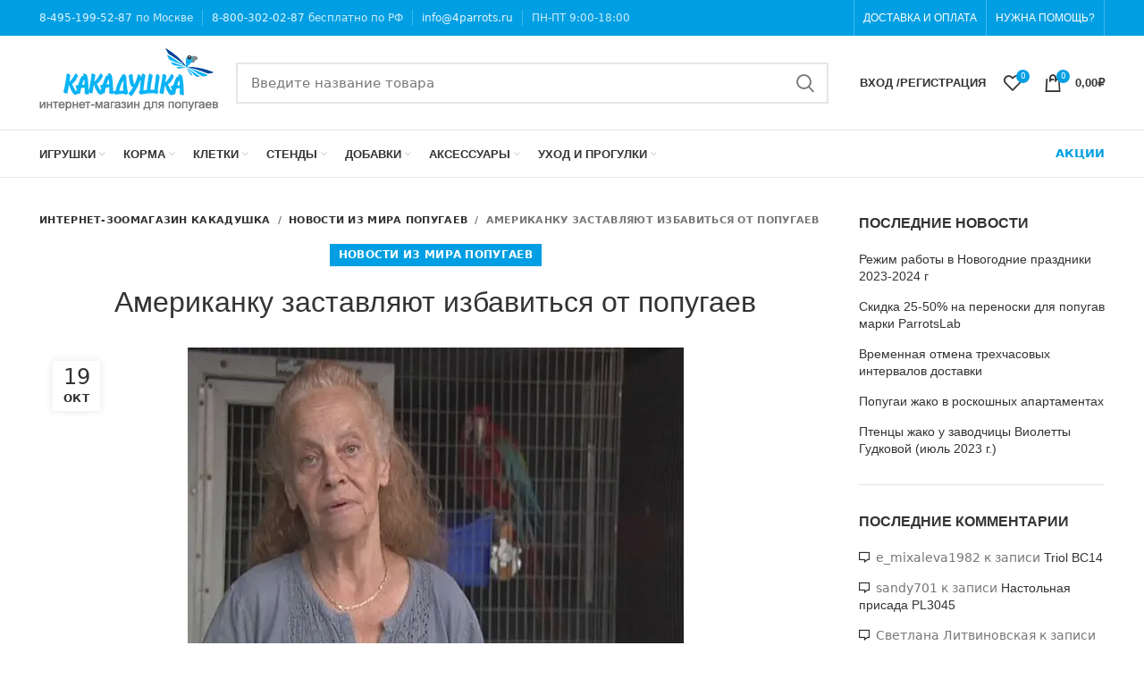

--- FILE ---
content_type: text/html; charset=UTF-8
request_url: https://4parrots.ru/4199-amerikanku-zastavlyayut-izbavitsya-ot-popugaev/
body_size: 37394
content:
<!DOCTYPE html>
<html lang="ru-RU"        prefix="og: http://ogp.me/ns# article: http://ogp.me/ns/article# product: http://ogp.me/ns/product# profile: http://ogp.me/ns/profile# fb: http://ogp.me/ns/fb#">
<head><meta charset="utf-8"><script>if(navigator.userAgent.match(/MSIE|Internet Explorer/i)||navigator.userAgent.match(/Trident\/7\..*?rv:11/i)){var href=document.location.href;if(!href.match(/[?&]nowprocket/)){if(href.indexOf("?")==-1){if(href.indexOf("#")==-1){document.location.href=href+"?nowprocket=1"}else{document.location.href=href.replace("#","?nowprocket=1#")}}else{if(href.indexOf("#")==-1){document.location.href=href+"&nowprocket=1"}else{document.location.href=href.replace("#","&nowprocket=1#")}}}}</script><script>class RocketLazyLoadScripts{constructor(e){this.triggerEvents=e,this.eventOptions={passive:!0},this.userEventListener=this.triggerListener.bind(this),this.delayedScripts={normal:[],async:[],defer:[]},this.allJQueries=[]}_addUserInteractionListener(e){this.triggerEvents.forEach((t=>window.addEventListener(t,e.userEventListener,e.eventOptions)))}_removeUserInteractionListener(e){this.triggerEvents.forEach((t=>window.removeEventListener(t,e.userEventListener,e.eventOptions)))}triggerListener(){this._removeUserInteractionListener(this),"loading"===document.readyState?document.addEventListener("DOMContentLoaded",this._loadEverythingNow.bind(this)):this._loadEverythingNow()}async _loadEverythingNow(){this._delayEventListeners(),this._delayJQueryReady(this),this._handleDocumentWrite(),this._registerAllDelayedScripts(),this._preloadAllScripts(),await this._loadScriptsFromList(this.delayedScripts.normal),await this._loadScriptsFromList(this.delayedScripts.defer),await this._loadScriptsFromList(this.delayedScripts.async),await this._triggerDOMContentLoaded(),await this._triggerWindowLoad(),window.dispatchEvent(new Event("rocket-allScriptsLoaded"))}_registerAllDelayedScripts(){document.querySelectorAll("script[type=rocketlazyloadscript]").forEach((e=>{e.hasAttribute("src")?e.hasAttribute("async")&&!1!==e.async?this.delayedScripts.async.push(e):e.hasAttribute("defer")&&!1!==e.defer||"module"===e.getAttribute("data-rocket-type")?this.delayedScripts.defer.push(e):this.delayedScripts.normal.push(e):this.delayedScripts.normal.push(e)}))}async _transformScript(e){return await this._requestAnimFrame(),new Promise((t=>{const n=document.createElement("script");let r;[...e.attributes].forEach((e=>{let t=e.nodeName;"type"!==t&&("data-rocket-type"===t&&(t="type",r=e.nodeValue),n.setAttribute(t,e.nodeValue))})),e.hasAttribute("src")?(n.addEventListener("load",t),n.addEventListener("error",t)):(n.text=e.text,t()),e.parentNode.replaceChild(n,e)}))}async _loadScriptsFromList(e){const t=e.shift();return t?(await this._transformScript(t),this._loadScriptsFromList(e)):Promise.resolve()}_preloadAllScripts(){var e=document.createDocumentFragment();[...this.delayedScripts.normal,...this.delayedScripts.defer,...this.delayedScripts.async].forEach((t=>{const n=t.getAttribute("src");if(n){const t=document.createElement("link");t.href=n,t.rel="preload",t.as="script",e.appendChild(t)}})),document.head.appendChild(e)}_delayEventListeners(){let e={};function t(t,n){!function(t){function n(n){return e[t].eventsToRewrite.indexOf(n)>=0?"rocket-"+n:n}e[t]||(e[t]={originalFunctions:{add:t.addEventListener,remove:t.removeEventListener},eventsToRewrite:[]},t.addEventListener=function(){arguments[0]=n(arguments[0]),e[t].originalFunctions.add.apply(t,arguments)},t.removeEventListener=function(){arguments[0]=n(arguments[0]),e[t].originalFunctions.remove.apply(t,arguments)})}(t),e[t].eventsToRewrite.push(n)}function n(e,t){let n=e[t];Object.defineProperty(e,t,{get:()=>n||function(){},set(r){e["rocket"+t]=n=r}})}t(document,"DOMContentLoaded"),t(window,"DOMContentLoaded"),t(window,"load"),t(window,"pageshow"),t(document,"readystatechange"),n(document,"onreadystatechange"),n(window,"onload"),n(window,"onpageshow")}_delayJQueryReady(e){let t=window.jQuery;Object.defineProperty(window,"jQuery",{get:()=>t,set(n){if(n&&n.fn&&!e.allJQueries.includes(n)){n.fn.ready=n.fn.init.prototype.ready=function(t){e.domReadyFired?t.bind(document)(n):document.addEventListener("rocket-DOMContentLoaded",(()=>t.bind(document)(n)))};const t=n.fn.on;n.fn.on=n.fn.init.prototype.on=function(){if(this[0]===window){function e(e){return e.split(" ").map((e=>"load"===e||0===e.indexOf("load.")?"rocket-jquery-load":e)).join(" ")}"string"==typeof arguments[0]||arguments[0]instanceof String?arguments[0]=e(arguments[0]):"object"==typeof arguments[0]&&Object.keys(arguments[0]).forEach((t=>{delete Object.assign(arguments[0],{[e(t)]:arguments[0][t]})[t]}))}return t.apply(this,arguments),this},e.allJQueries.push(n)}t=n}})}async _triggerDOMContentLoaded(){this.domReadyFired=!0,await this._requestAnimFrame(),document.dispatchEvent(new Event("rocket-DOMContentLoaded")),await this._requestAnimFrame(),window.dispatchEvent(new Event("rocket-DOMContentLoaded")),await this._requestAnimFrame(),document.dispatchEvent(new Event("rocket-readystatechange")),await this._requestAnimFrame(),document.rocketonreadystatechange&&document.rocketonreadystatechange()}async _triggerWindowLoad(){await this._requestAnimFrame(),window.dispatchEvent(new Event("rocket-load")),await this._requestAnimFrame(),window.rocketonload&&window.rocketonload(),await this._requestAnimFrame(),this.allJQueries.forEach((e=>e(window).trigger("rocket-jquery-load"))),window.dispatchEvent(new Event("rocket-pageshow")),await this._requestAnimFrame(),window.rocketonpageshow&&window.rocketonpageshow()}_handleDocumentWrite(){const e=new Map;document.write=document.writeln=function(t){const n=document.currentScript,r=document.createRange(),i=n.parentElement;let o=e.get(n);void 0===o&&(o=n.nextSibling,e.set(n,o));const a=document.createDocumentFragment();r.setStart(a,0),a.appendChild(r.createContextualFragment(t)),i.insertBefore(a,o)}}async _requestAnimFrame(){return new Promise((e=>requestAnimationFrame(e)))}static run(){const e=new RocketLazyLoadScripts(["keydown","mousemove","touchmove","touchstart","touchend","wheel"]);e._addUserInteractionListener(e)}}RocketLazyLoadScripts.run();</script>
    
    <meta name="viewport" content="width=device-width, initial-scale=1.0, maximum-scale=1.0, user-scalable=no">
    <link rel="profile" href="http://gmpg.org/xfn/11">
    <link rel="pingback" href="">

			<script type="rocketlazyloadscript">window.MSInputMethodContext && document.documentMode && document.write('<script src="https://4parrots.ru/wp-content/themes/woodmart/js/libs/ie11CustomProperties.min.js" defer><\/script>');</script>
		<meta name='robots' content='max-image-preview:large' />

	<!-- This site is optimized with the Yoast SEO Premium plugin v14.7 - https://yoast.com/wordpress/plugins/seo/ -->
	<title>Американку заставляют избавиться от попугаев</title>
	<meta name="description" content="Жительницу города Бойсе на законном основании обязали уменьшить количество попугаев." />
	<meta name="robots" content="index, follow" />
	<meta name="googlebot" content="index, follow, max-snippet:-1, max-image-preview:large, max-video-preview:-1" />
	<meta name="bingbot" content="index, follow, max-snippet:-1, max-image-preview:large, max-video-preview:-1" />
	<link rel="canonical" href="https://4parrots.ru/4199-amerikanku-zastavlyayut-izbavitsya-ot-popugaev/" />
	<meta property="og:locale" content="ru_RU" />
	<meta property="og:type" content="article" />
	<meta property="og:title" content="Американку заставляют избавиться от попугаев" />
	<meta property="og:description" content="Жительницу города Бойсе на законном основании обязали уменьшить количество попугаев." />
	<meta property="og:url" content="https://4parrots.ru/4199-amerikanku-zastavlyayut-izbavitsya-ot-popugaev/" />
	<meta property="og:site_name" content="Интернет-зоомагазин Какадушка" />
	<meta property="article:published_time" content="2015-10-19T18:03:50+00:00" />
	<meta property="article:modified_time" content="2020-12-07T17:50:52+00:00" />
	<meta property="og:image" content="https://4parrots.ru/wp-content/uploads/2015/10/51020-sherrie-blair-and-her-parrots.jpg" />
	<meta property="og:image:width" content="555" />
	<meta property="og:image:height" content="401" />
	<meta name="twitter:card" content="summary_large_image" />
	<script type="application/ld+json" class="yoast-schema-graph">{"@context":"https://schema.org","@graph":[{"@type":"WebSite","@id":"https://4parrots.ru/#website","url":"https://4parrots.ru/","name":"\u0418\u043d\u0442\u0435\u0440\u043d\u0435\u0442-\u0437\u043e\u043e\u043c\u0430\u0433\u0430\u0437\u0438\u043d \u041a\u0430\u043a\u0430\u0434\u0443\u0448\u043a\u0430","description":"\u041f\u043e\u0442\u0440\u044f\u0441\u0430\u044e\u0449\u0438\u0439 \u0430\u0441\u0441\u043e\u0440\u0442\u0438\u043c\u0435\u043d\u0442 \u0442\u043e\u0432\u0430\u0440\u043e\u0432 \u0434\u043b\u044f \u043f\u043e\u043f\u0443\u0433\u0430\u0435\u0432","inLanguage":"ru-RU"},{"@type":"ImageObject","@id":"https://4parrots.ru/4199-amerikanku-zastavlyayut-izbavitsya-ot-popugaev/#primaryimage","inLanguage":"ru-RU","url":"https://4parrots.ru/wp-content/uploads/2015/10/51020-sherrie-blair-and-her-parrots.jpg","width":555,"height":401,"caption":"\u0428\u0435\u0440\u0440\u0438 \u0411\u043b\u044d\u0440 \u0441 \u043f\u043e\u043f\u0443\u0433\u0430\u0435\u043c \u043d\u0430 \u0437\u0430\u0434\u043d\u0435\u043c \u043f\u043b\u0430\u043d\u0435"},{"@type":"WebPage","@id":"https://4parrots.ru/4199-amerikanku-zastavlyayut-izbavitsya-ot-popugaev/#webpage","url":"https://4parrots.ru/4199-amerikanku-zastavlyayut-izbavitsya-ot-popugaev/","name":"\u0410\u043c\u0435\u0440\u0438\u043a\u0430\u043d\u043a\u0443 \u0437\u0430\u0441\u0442\u0430\u0432\u043b\u044f\u044e\u0442 \u0438\u0437\u0431\u0430\u0432\u0438\u0442\u044c\u0441\u044f \u043e\u0442 \u043f\u043e\u043f\u0443\u0433\u0430\u0435\u0432","isPartOf":{"@id":"https://4parrots.ru/#website"},"primaryImageOfPage":{"@id":"https://4parrots.ru/4199-amerikanku-zastavlyayut-izbavitsya-ot-popugaev/#primaryimage"},"datePublished":"2015-10-19T18:03:50+00:00","dateModified":"2020-12-07T17:50:52+00:00","author":{"@id":"https://4parrots.ru/#/schema/person/015a7062f62218bf1708f7e88f756044"},"description":"\u0416\u0438\u0442\u0435\u043b\u044c\u043d\u0438\u0446\u0443 \u0433\u043e\u0440\u043e\u0434\u0430 \u0411\u043e\u0439\u0441\u0435 \u043d\u0430 \u0437\u0430\u043a\u043e\u043d\u043d\u043e\u043c \u043e\u0441\u043d\u043e\u0432\u0430\u043d\u0438\u0438 \u043e\u0431\u044f\u0437\u0430\u043b\u0438 \u0443\u043c\u0435\u043d\u044c\u0448\u0438\u0442\u044c \u043a\u043e\u043b\u0438\u0447\u0435\u0441\u0442\u0432\u043e \u043f\u043e\u043f\u0443\u0433\u0430\u0435\u0432.","breadcrumb":{"@id":"https://4parrots.ru/4199-amerikanku-zastavlyayut-izbavitsya-ot-popugaev/#breadcrumb"},"inLanguage":"ru-RU","potentialAction":[{"@type":"ReadAction","target":["https://4parrots.ru/4199-amerikanku-zastavlyayut-izbavitsya-ot-popugaev/"]}]},{"@type":"BreadcrumbList","@id":"https://4parrots.ru/4199-amerikanku-zastavlyayut-izbavitsya-ot-popugaev/#breadcrumb","itemListElement":[{"@type":"ListItem","position":1,"item":{"@type":"WebPage","@id":"https://4parrots.ru/","url":"https://4parrots.ru/","name":"\u0413\u043b\u0430\u0432\u043d\u0430\u044f"}},{"@type":"ListItem","position":2,"item":{"@type":"WebPage","@id":"https://4parrots.ru/4199-amerikanku-zastavlyayut-izbavitsya-ot-popugaev/","url":"https://4parrots.ru/4199-amerikanku-zastavlyayut-izbavitsya-ot-popugaev/","name":"\u0410\u043c\u0435\u0440\u0438\u043a\u0430\u043d\u043a\u0443 \u0437\u0430\u0441\u0442\u0430\u0432\u043b\u044f\u044e\u0442 \u0438\u0437\u0431\u0430\u0432\u0438\u0442\u044c\u0441\u044f \u043e\u0442 \u043f\u043e\u043f\u0443\u0433\u0430\u0435\u0432"}}]},{"@type":["Person"],"@id":"https://4parrots.ru/#/schema/person/015a7062f62218bf1708f7e88f756044","name":"\u0418\u043d\u0442\u0435\u0440\u043d\u0435\u0442-\u0437\u043e\u043e\u043c\u0430\u0433\u0430\u0437\u0438\u043d \u041a\u0430\u043a\u0430\u0434\u0443\u0448\u043a\u0430","image":{"@type":"ImageObject","@id":"https://4parrots.ru/#personlogo","inLanguage":"ru-RU","url":"https://secure.gravatar.com/avatar/2a82bdb07c2beb8e6b9badcf576504cc?s=96&d=mm&r=g","caption":"\u0418\u043d\u0442\u0435\u0440\u043d\u0435\u0442-\u0437\u043e\u043e\u043c\u0430\u0433\u0430\u0437\u0438\u043d \u041a\u0430\u043a\u0430\u0434\u0443\u0448\u043a\u0430"}}]}</script>
	<!-- / Yoast SEO Premium plugin. -->




<link rel="alternate" type="application/rss+xml" title="Интернет-зоомагазин Какадушка &raquo; Лента" href="https://4parrots.ru/feed/" />
<link rel="alternate" type="application/rss+xml" title="Интернет-зоомагазин Какадушка &raquo; Лента комментариев" href="https://4parrots.ru/comments/feed/" />
<link rel="alternate" type="application/rss+xml" title="Интернет-зоомагазин Какадушка &raquo; Лента комментариев к &laquo;Американку заставляют избавиться от попугаев&raquo;" href="https://4parrots.ru/4199-amerikanku-zastavlyayut-izbavitsya-ot-popugaev/feed/" />
<link rel='stylesheet' id='bootstrap-css'  href='https://4parrots.ru/wp-content/themes/woodmart/css/bootstrap-light.min.css?ver=6.1.4' type='text/css' media='all' />
<link rel='stylesheet' id='woodmart-style-css'  href='https://4parrots.ru/wp-content/themes/woodmart/css/parts/base.min.css?ver=6.1.4' type='text/css' media='all' />
<link rel='stylesheet' id='wd-widget-price-filter-css'  href='https://4parrots.ru/wp-content/themes/woodmart/css/parts/woo-widget-price-filter.min.css?ver=6.1.4' type='text/css' media='all' />
<link data-minify="1" rel='stylesheet' id='pt-cv-public-style-css'  href='https://4parrots.ru/wp-content/cache/min/1/wp-content/plugins/content-views-query-and-display-post-page/public/assets/css/cv.css?ver=1714290267' type='text/css' media='all' />
<link data-minify="1" rel='stylesheet' id='wc-blocks-vendors-style-css'  href='https://4parrots.ru/wp-content/cache/min/1/wp-content/plugins/woocommerce/packages/woocommerce-blocks/build/wc-blocks-vendors-style.css?ver=1714290267' type='text/css' media='all' />
<link data-minify="1" rel='stylesheet' id='wc-blocks-style-css'  href='https://4parrots.ru/wp-content/cache/min/1/wp-content/plugins/woocommerce/packages/woocommerce-blocks/build/wc-blocks-style.css?ver=1714290267' type='text/css' media='all' />
<link data-minify="1" rel='stylesheet' id='yith-wcbr-css'  href='https://4parrots.ru/wp-content/cache/min/1/wp-content/plugins/yith-woocommerce-brands-add-on-premium/assets/css/yith-wcbr.css?ver=1714290267' type='text/css' media='all' />
<link data-minify="1" rel='stylesheet' id='jquery-swiper-css'  href='https://4parrots.ru/wp-content/cache/min/1/wp-content/plugins/yith-woocommerce-brands-add-on-premium/assets/css/swiper.css?ver=1714290267' type='text/css' media='all' />
<link data-minify="1" rel='stylesheet' id='yith-wcbr-shortcode-css'  href='https://4parrots.ru/wp-content/cache/min/1/wp-content/plugins/yith-woocommerce-brands-add-on-premium/assets/css/yith-wcbr-shortcode.css?ver=1714290267' type='text/css' media='all' />
<style id='global-styles-inline-css' type='text/css'>
body{--wp--preset--color--black: #000000;--wp--preset--color--cyan-bluish-gray: #abb8c3;--wp--preset--color--white: #ffffff;--wp--preset--color--pale-pink: #f78da7;--wp--preset--color--vivid-red: #cf2e2e;--wp--preset--color--luminous-vivid-orange: #ff6900;--wp--preset--color--luminous-vivid-amber: #fcb900;--wp--preset--color--light-green-cyan: #7bdcb5;--wp--preset--color--vivid-green-cyan: #00d084;--wp--preset--color--pale-cyan-blue: #8ed1fc;--wp--preset--color--vivid-cyan-blue: #0693e3;--wp--preset--color--vivid-purple: #9b51e0;--wp--preset--gradient--vivid-cyan-blue-to-vivid-purple: linear-gradient(135deg,rgba(6,147,227,1) 0%,rgb(155,81,224) 100%);--wp--preset--gradient--light-green-cyan-to-vivid-green-cyan: linear-gradient(135deg,rgb(122,220,180) 0%,rgb(0,208,130) 100%);--wp--preset--gradient--luminous-vivid-amber-to-luminous-vivid-orange: linear-gradient(135deg,rgba(252,185,0,1) 0%,rgba(255,105,0,1) 100%);--wp--preset--gradient--luminous-vivid-orange-to-vivid-red: linear-gradient(135deg,rgba(255,105,0,1) 0%,rgb(207,46,46) 100%);--wp--preset--gradient--very-light-gray-to-cyan-bluish-gray: linear-gradient(135deg,rgb(238,238,238) 0%,rgb(169,184,195) 100%);--wp--preset--gradient--cool-to-warm-spectrum: linear-gradient(135deg,rgb(74,234,220) 0%,rgb(151,120,209) 20%,rgb(207,42,186) 40%,rgb(238,44,130) 60%,rgb(251,105,98) 80%,rgb(254,248,76) 100%);--wp--preset--gradient--blush-light-purple: linear-gradient(135deg,rgb(255,206,236) 0%,rgb(152,150,240) 100%);--wp--preset--gradient--blush-bordeaux: linear-gradient(135deg,rgb(254,205,165) 0%,rgb(254,45,45) 50%,rgb(107,0,62) 100%);--wp--preset--gradient--luminous-dusk: linear-gradient(135deg,rgb(255,203,112) 0%,rgb(199,81,192) 50%,rgb(65,88,208) 100%);--wp--preset--gradient--pale-ocean: linear-gradient(135deg,rgb(255,245,203) 0%,rgb(182,227,212) 50%,rgb(51,167,181) 100%);--wp--preset--gradient--electric-grass: linear-gradient(135deg,rgb(202,248,128) 0%,rgb(113,206,126) 100%);--wp--preset--gradient--midnight: linear-gradient(135deg,rgb(2,3,129) 0%,rgb(40,116,252) 100%);--wp--preset--duotone--dark-grayscale: url('#wp-duotone-dark-grayscale');--wp--preset--duotone--grayscale: url('#wp-duotone-grayscale');--wp--preset--duotone--purple-yellow: url('#wp-duotone-purple-yellow');--wp--preset--duotone--blue-red: url('#wp-duotone-blue-red');--wp--preset--duotone--midnight: url('#wp-duotone-midnight');--wp--preset--duotone--magenta-yellow: url('#wp-duotone-magenta-yellow');--wp--preset--duotone--purple-green: url('#wp-duotone-purple-green');--wp--preset--duotone--blue-orange: url('#wp-duotone-blue-orange');--wp--preset--font-size--small: 13px;--wp--preset--font-size--medium: 20px;--wp--preset--font-size--large: 36px;--wp--preset--font-size--x-large: 42px;}.has-black-color{color: var(--wp--preset--color--black) !important;}.has-cyan-bluish-gray-color{color: var(--wp--preset--color--cyan-bluish-gray) !important;}.has-white-color{color: var(--wp--preset--color--white) !important;}.has-pale-pink-color{color: var(--wp--preset--color--pale-pink) !important;}.has-vivid-red-color{color: var(--wp--preset--color--vivid-red) !important;}.has-luminous-vivid-orange-color{color: var(--wp--preset--color--luminous-vivid-orange) !important;}.has-luminous-vivid-amber-color{color: var(--wp--preset--color--luminous-vivid-amber) !important;}.has-light-green-cyan-color{color: var(--wp--preset--color--light-green-cyan) !important;}.has-vivid-green-cyan-color{color: var(--wp--preset--color--vivid-green-cyan) !important;}.has-pale-cyan-blue-color{color: var(--wp--preset--color--pale-cyan-blue) !important;}.has-vivid-cyan-blue-color{color: var(--wp--preset--color--vivid-cyan-blue) !important;}.has-vivid-purple-color{color: var(--wp--preset--color--vivid-purple) !important;}.has-black-background-color{background-color: var(--wp--preset--color--black) !important;}.has-cyan-bluish-gray-background-color{background-color: var(--wp--preset--color--cyan-bluish-gray) !important;}.has-white-background-color{background-color: var(--wp--preset--color--white) !important;}.has-pale-pink-background-color{background-color: var(--wp--preset--color--pale-pink) !important;}.has-vivid-red-background-color{background-color: var(--wp--preset--color--vivid-red) !important;}.has-luminous-vivid-orange-background-color{background-color: var(--wp--preset--color--luminous-vivid-orange) !important;}.has-luminous-vivid-amber-background-color{background-color: var(--wp--preset--color--luminous-vivid-amber) !important;}.has-light-green-cyan-background-color{background-color: var(--wp--preset--color--light-green-cyan) !important;}.has-vivid-green-cyan-background-color{background-color: var(--wp--preset--color--vivid-green-cyan) !important;}.has-pale-cyan-blue-background-color{background-color: var(--wp--preset--color--pale-cyan-blue) !important;}.has-vivid-cyan-blue-background-color{background-color: var(--wp--preset--color--vivid-cyan-blue) !important;}.has-vivid-purple-background-color{background-color: var(--wp--preset--color--vivid-purple) !important;}.has-black-border-color{border-color: var(--wp--preset--color--black) !important;}.has-cyan-bluish-gray-border-color{border-color: var(--wp--preset--color--cyan-bluish-gray) !important;}.has-white-border-color{border-color: var(--wp--preset--color--white) !important;}.has-pale-pink-border-color{border-color: var(--wp--preset--color--pale-pink) !important;}.has-vivid-red-border-color{border-color: var(--wp--preset--color--vivid-red) !important;}.has-luminous-vivid-orange-border-color{border-color: var(--wp--preset--color--luminous-vivid-orange) !important;}.has-luminous-vivid-amber-border-color{border-color: var(--wp--preset--color--luminous-vivid-amber) !important;}.has-light-green-cyan-border-color{border-color: var(--wp--preset--color--light-green-cyan) !important;}.has-vivid-green-cyan-border-color{border-color: var(--wp--preset--color--vivid-green-cyan) !important;}.has-pale-cyan-blue-border-color{border-color: var(--wp--preset--color--pale-cyan-blue) !important;}.has-vivid-cyan-blue-border-color{border-color: var(--wp--preset--color--vivid-cyan-blue) !important;}.has-vivid-purple-border-color{border-color: var(--wp--preset--color--vivid-purple) !important;}.has-vivid-cyan-blue-to-vivid-purple-gradient-background{background: var(--wp--preset--gradient--vivid-cyan-blue-to-vivid-purple) !important;}.has-light-green-cyan-to-vivid-green-cyan-gradient-background{background: var(--wp--preset--gradient--light-green-cyan-to-vivid-green-cyan) !important;}.has-luminous-vivid-amber-to-luminous-vivid-orange-gradient-background{background: var(--wp--preset--gradient--luminous-vivid-amber-to-luminous-vivid-orange) !important;}.has-luminous-vivid-orange-to-vivid-red-gradient-background{background: var(--wp--preset--gradient--luminous-vivid-orange-to-vivid-red) !important;}.has-very-light-gray-to-cyan-bluish-gray-gradient-background{background: var(--wp--preset--gradient--very-light-gray-to-cyan-bluish-gray) !important;}.has-cool-to-warm-spectrum-gradient-background{background: var(--wp--preset--gradient--cool-to-warm-spectrum) !important;}.has-blush-light-purple-gradient-background{background: var(--wp--preset--gradient--blush-light-purple) !important;}.has-blush-bordeaux-gradient-background{background: var(--wp--preset--gradient--blush-bordeaux) !important;}.has-luminous-dusk-gradient-background{background: var(--wp--preset--gradient--luminous-dusk) !important;}.has-pale-ocean-gradient-background{background: var(--wp--preset--gradient--pale-ocean) !important;}.has-electric-grass-gradient-background{background: var(--wp--preset--gradient--electric-grass) !important;}.has-midnight-gradient-background{background: var(--wp--preset--gradient--midnight) !important;}.has-small-font-size{font-size: var(--wp--preset--font-size--small) !important;}.has-medium-font-size{font-size: var(--wp--preset--font-size--medium) !important;}.has-large-font-size{font-size: var(--wp--preset--font-size--large) !important;}.has-x-large-font-size{font-size: var(--wp--preset--font-size--x-large) !important;}
</style>
<style id='woocommerce-inline-inline-css' type='text/css'>
.woocommerce form .form-row .required { visibility: visible; }
</style>
<link data-minify="1" rel='stylesheet' id='select2-css'  href='https://4parrots.ru/wp-content/cache/min/1/wp-content/plugins/woocommerce/assets/css/select2.css?ver=1714290267' type='text/css' media='all' />
<link data-minify="1" rel='stylesheet' id='wpcsp-custom-style_cust-css'  href='https://4parrots.ru/wp-content/cache/min/1/wp-content/themes/woodmart-child/css/wpcsp-styles_cust.css?ver=1714290267' type='text/css' media='all' />
<link data-minify="1" rel='stylesheet' id='current-template-style-css'  href='https://4parrots.ru/wp-content/cache/min/1/wp-content/plugins/wpp-dev/libs/show-current-template/css/style.css?ver=1714290267' type='text/css' media='all' />
<link data-minify="1" rel='stylesheet' id='js_composer_front-css'  href='https://4parrots.ru/wp-content/cache/min/1/wp-content/plugins/js_composer/assets/css/js_composer.min.css?ver=1714290267' type='text/css' media='all' />
<link rel='stylesheet' id='wd-widget-tag-cloud-css'  href='https://4parrots.ru/wp-content/themes/woodmart/css/parts/widget-tag-cloud.min.css?ver=6.1.4' type='text/css' media='all' />
<link rel='stylesheet' id='wd-widget-recent-post-comments-css'  href='https://4parrots.ru/wp-content/themes/woodmart/css/parts/widget-recent-post-comments.min.css?ver=6.1.4' type='text/css' media='all' />
<link rel='stylesheet' id='wd-widget-nav-css'  href='https://4parrots.ru/wp-content/themes/woodmart/css/parts/widget-nav.min.css?ver=6.1.4' type='text/css' media='all' />
<link rel='stylesheet' id='wd-widget-layered-nav-stock-status-css'  href='https://4parrots.ru/wp-content/themes/woodmart/css/parts/woo-widget-layered-nav-stock-status.min.css?ver=6.1.4' type='text/css' media='all' />
<link rel='stylesheet' id='wd-widget-woo-other-css'  href='https://4parrots.ru/wp-content/themes/woodmart/css/parts/woo-widget-other.min.css?ver=6.1.4' type='text/css' media='all' />
<link rel='stylesheet' id='wd-blog-single-base-css'  href='https://4parrots.ru/wp-content/themes/woodmart/css/parts/blog-single-base.min.css?ver=6.1.4' type='text/css' media='all' />
<link rel='stylesheet' id='wd-footer-base-css'  href='https://4parrots.ru/wp-content/themes/woodmart/css/parts/footer-base.min.css?ver=6.1.4' type='text/css' media='all' />
<link rel='stylesheet' id='wd-blog-base-css'  href='https://4parrots.ru/wp-content/themes/woodmart/css/parts/blog-base.min.css?ver=6.1.4' type='text/css' media='all' />
<link rel='stylesheet' id='wd-wpbakery-base-css'  href='https://4parrots.ru/wp-content/themes/woodmart/css/parts/int-wpbakery-base.min.css?ver=6.1.4' type='text/css' media='all' />
<link rel='stylesheet' id='wd-notices-fixed-css'  href='https://4parrots.ru/wp-content/themes/woodmart/css/parts/mod-notices-fixed.min.css?ver=6.1.4' type='text/css' media='all' />
<link rel='stylesheet' id='wd-woocommerce-base-css'  href='https://4parrots.ru/wp-content/themes/woodmart/css/parts/woocommerce-base.min.css?ver=6.1.4' type='text/css' media='all' />
<link data-minify="1" rel='stylesheet' id='jquery-ui-css'  href='https://4parrots.ru/wp-content/cache/min/1/wp-content/themes/woodmart-child/css/jquery-ui.css?ver=1714290267' type='text/css' media='all' />
<link data-minify="1" rel='stylesheet' id='child-style-css'  href='https://4parrots.ru/wp-content/cache/min/1/wp-content/themes/woodmart-child/style.css?ver=1714290267' type='text/css' media='all' />
<link data-minify="1" rel='stylesheet' id='xts-style-header_317541-css'  href='https://4parrots.ru/wp-content/cache/min/1/wp-content/uploads/2021/12/xts-header_317541-1638897175.css?ver=1714290267' type='text/css' media='all' />
<link data-minify="1" rel='stylesheet' id='xts-style-theme_settings_default-css'  href='https://4parrots.ru/wp-content/cache/min/1/wp-content/uploads/2021/10/xts-theme_settings_default-1634714372.css?ver=1714290267' type='text/css' media='all' />

<script type='text/javascript' src='https://4parrots.ru/wp-includes/js/jquery/jquery.js?ver=3.6.0' id='jquery-core-js' defer></script>
<script data-minify="1" type='text/javascript' src='https://4parrots.ru/wp-content/cache/min/1/wp-includes/js/jquery/jquery-migrate.js?ver=1714290267' id='jquery-migrate-js' defer></script>
<script type="rocketlazyloadscript" data-minify="1" data-rocket-type='text/javascript' src='https://4parrots.ru/wp-content/cache/min/1/wp-content/plugins/woocommerce/assets/js/jquery-blockui/jquery.blockUI.js?ver=1714290267' id='jquery-blockui-js' defer></script>
<script type='text/javascript' id='wc-add-to-cart-js-extra'>
/* <![CDATA[ */
var wc_add_to_cart_params = {"ajax_url":"\/wp-admin\/admin-ajax.php","wc_ajax_url":"\/?wc-ajax=%%endpoint%%","i18n_view_cart":"\u041f\u0440\u043e\u0441\u043c\u043e\u0442\u0440 \u043a\u043e\u0440\u0437\u0438\u043d\u044b","cart_url":"https:\/\/4parrots.ru\/cart\/","is_cart":"","cart_redirect_after_add":"no"};
/* ]]> */
</script>
<script type="rocketlazyloadscript" data-minify="1" data-rocket-type='text/javascript' src='https://4parrots.ru/wp-content/cache/min/1/wp-content/plugins/woocommerce/assets/js/frontend/add-to-cart.js?ver=1714290267' id='wc-add-to-cart-js' defer></script>
<script type="rocketlazyloadscript" data-minify="1" data-rocket-type='text/javascript' src='https://4parrots.ru/wp-content/cache/min/1/wp-content/plugins/js_composer/assets/js/vendors/woocommerce-add-to-cart.js?ver=1714290267' id='vc_woocommerce-add-to-cart-js-js' defer></script>
<script type="rocketlazyloadscript" data-rocket-type='text/javascript' src='https://4parrots.ru/wp-content/themes/woodmart/js/libs/device.min.js?ver=6.1.4' id='wd-device-library-js' defer></script>
<link rel="https://api.w.org/" href="https://4parrots.ru/wp-json/" /><link rel="alternate" type="application/json" href="https://4parrots.ru/wp-json/wp/v2/posts/4199" /><meta name="theme-color" content="">					<meta name="viewport" content="width=device-width, initial-scale=1.0, maximum-scale=1.0, user-scalable=no">
							
						<noscript><style>.woocommerce-product-gallery{ opacity: 1 !important; }</style></noscript>
	<style type="text/css">.recentcomments a{display:inline !important;padding:0 !important;margin:0 !important;}</style><meta name="generator" content="Powered by WPBakery Page Builder - drag and drop page builder for WordPress."/>
<style type="text/css">.broken_link, a.broken_link {
	text-decoration: line-through;
}</style><link rel="icon" href="https://4parrots.ru/wp-content/uploads/2020/11/favicon1-39x39.png" sizes="32x32" />
<link rel="icon" href="https://4parrots.ru/wp-content/uploads/2020/11/favicon1-300x300.png" sizes="192x192" />
<link rel="apple-touch-icon" href="https://4parrots.ru/wp-content/uploads/2020/11/favicon1-300x300.png" />
<meta name="msapplication-TileImage" content="https://4parrots.ru/wp-content/uploads/2020/11/favicon1-300x300.png" />
<style>
		
		</style><noscript><style> .wpb_animate_when_almost_visible { opacity: 1; }</style></noscript><noscript><style id="rocket-lazyload-nojs-css">.rll-youtube-player, [data-lazy-src]{display:none !important;}</style></noscript></head>

<body class="post-template-default single single-post postid-4199 single-format-standard theme-woodmart woocommerce-no-js yith-wcms hide_checkout_login_reminder yith-wcms-pro wrapper-full-width  form-style-square  form-border-width-2 categories-accordion-on woodmart-ajax-shop-on offcanvas-sidebar-mobile offcanvas-sidebar-tablet notifications-sticky wpb-js-composer js-comp-ver-6.2.0 vc_responsive">
	
	<svg
		xmlns="http://www.w3.org/2000/svg"
		viewBox="0 0 0 0"
		width="0"
		height="0"
		focusable="false"
		role="none"
		style="visibility: hidden; position: absolute; left: -9999px; overflow: hidden;"
	>
		<defs>
			<filter id="wp-duotone-dark-grayscale">
				<feColorMatrix
					color-interpolation-filters="sRGB"
					type="matrix"
					values="
						.299 .587 .114 0 0
						.299 .587 .114 0 0
						.299 .587 .114 0 0
						.299 .587 .114 0 0
					"
				/>
				<feComponentTransfer color-interpolation-filters="sRGB" >
					<feFuncR type="table" tableValues="0 0.49803921568627" />
					<feFuncG type="table" tableValues="0 0.49803921568627" />
					<feFuncB type="table" tableValues="0 0.49803921568627" />
					<feFuncA type="table" tableValues="1 1" />
				</feComponentTransfer>
				<feComposite in2="SourceGraphic" operator="in" />
			</filter>
		</defs>
	</svg>

	
	<svg
		xmlns="http://www.w3.org/2000/svg"
		viewBox="0 0 0 0"
		width="0"
		height="0"
		focusable="false"
		role="none"
		style="visibility: hidden; position: absolute; left: -9999px; overflow: hidden;"
	>
		<defs>
			<filter id="wp-duotone-grayscale">
				<feColorMatrix
					color-interpolation-filters="sRGB"
					type="matrix"
					values="
						.299 .587 .114 0 0
						.299 .587 .114 0 0
						.299 .587 .114 0 0
						.299 .587 .114 0 0
					"
				/>
				<feComponentTransfer color-interpolation-filters="sRGB" >
					<feFuncR type="table" tableValues="0 1" />
					<feFuncG type="table" tableValues="0 1" />
					<feFuncB type="table" tableValues="0 1" />
					<feFuncA type="table" tableValues="1 1" />
				</feComponentTransfer>
				<feComposite in2="SourceGraphic" operator="in" />
			</filter>
		</defs>
	</svg>

	
	<svg
		xmlns="http://www.w3.org/2000/svg"
		viewBox="0 0 0 0"
		width="0"
		height="0"
		focusable="false"
		role="none"
		style="visibility: hidden; position: absolute; left: -9999px; overflow: hidden;"
	>
		<defs>
			<filter id="wp-duotone-purple-yellow">
				<feColorMatrix
					color-interpolation-filters="sRGB"
					type="matrix"
					values="
						.299 .587 .114 0 0
						.299 .587 .114 0 0
						.299 .587 .114 0 0
						.299 .587 .114 0 0
					"
				/>
				<feComponentTransfer color-interpolation-filters="sRGB" >
					<feFuncR type="table" tableValues="0.54901960784314 0.98823529411765" />
					<feFuncG type="table" tableValues="0 1" />
					<feFuncB type="table" tableValues="0.71764705882353 0.25490196078431" />
					<feFuncA type="table" tableValues="1 1" />
				</feComponentTransfer>
				<feComposite in2="SourceGraphic" operator="in" />
			</filter>
		</defs>
	</svg>

	
	<svg
		xmlns="http://www.w3.org/2000/svg"
		viewBox="0 0 0 0"
		width="0"
		height="0"
		focusable="false"
		role="none"
		style="visibility: hidden; position: absolute; left: -9999px; overflow: hidden;"
	>
		<defs>
			<filter id="wp-duotone-blue-red">
				<feColorMatrix
					color-interpolation-filters="sRGB"
					type="matrix"
					values="
						.299 .587 .114 0 0
						.299 .587 .114 0 0
						.299 .587 .114 0 0
						.299 .587 .114 0 0
					"
				/>
				<feComponentTransfer color-interpolation-filters="sRGB" >
					<feFuncR type="table" tableValues="0 1" />
					<feFuncG type="table" tableValues="0 0.27843137254902" />
					<feFuncB type="table" tableValues="0.5921568627451 0.27843137254902" />
					<feFuncA type="table" tableValues="1 1" />
				</feComponentTransfer>
				<feComposite in2="SourceGraphic" operator="in" />
			</filter>
		</defs>
	</svg>

	
	<svg
		xmlns="http://www.w3.org/2000/svg"
		viewBox="0 0 0 0"
		width="0"
		height="0"
		focusable="false"
		role="none"
		style="visibility: hidden; position: absolute; left: -9999px; overflow: hidden;"
	>
		<defs>
			<filter id="wp-duotone-midnight">
				<feColorMatrix
					color-interpolation-filters="sRGB"
					type="matrix"
					values="
						.299 .587 .114 0 0
						.299 .587 .114 0 0
						.299 .587 .114 0 0
						.299 .587 .114 0 0
					"
				/>
				<feComponentTransfer color-interpolation-filters="sRGB" >
					<feFuncR type="table" tableValues="0 0" />
					<feFuncG type="table" tableValues="0 0.64705882352941" />
					<feFuncB type="table" tableValues="0 1" />
					<feFuncA type="table" tableValues="1 1" />
				</feComponentTransfer>
				<feComposite in2="SourceGraphic" operator="in" />
			</filter>
		</defs>
	</svg>

	
	<svg
		xmlns="http://www.w3.org/2000/svg"
		viewBox="0 0 0 0"
		width="0"
		height="0"
		focusable="false"
		role="none"
		style="visibility: hidden; position: absolute; left: -9999px; overflow: hidden;"
	>
		<defs>
			<filter id="wp-duotone-magenta-yellow">
				<feColorMatrix
					color-interpolation-filters="sRGB"
					type="matrix"
					values="
						.299 .587 .114 0 0
						.299 .587 .114 0 0
						.299 .587 .114 0 0
						.299 .587 .114 0 0
					"
				/>
				<feComponentTransfer color-interpolation-filters="sRGB" >
					<feFuncR type="table" tableValues="0.78039215686275 1" />
					<feFuncG type="table" tableValues="0 0.94901960784314" />
					<feFuncB type="table" tableValues="0.35294117647059 0.47058823529412" />
					<feFuncA type="table" tableValues="1 1" />
				</feComponentTransfer>
				<feComposite in2="SourceGraphic" operator="in" />
			</filter>
		</defs>
	</svg>

	
	<svg
		xmlns="http://www.w3.org/2000/svg"
		viewBox="0 0 0 0"
		width="0"
		height="0"
		focusable="false"
		role="none"
		style="visibility: hidden; position: absolute; left: -9999px; overflow: hidden;"
	>
		<defs>
			<filter id="wp-duotone-purple-green">
				<feColorMatrix
					color-interpolation-filters="sRGB"
					type="matrix"
					values="
						.299 .587 .114 0 0
						.299 .587 .114 0 0
						.299 .587 .114 0 0
						.299 .587 .114 0 0
					"
				/>
				<feComponentTransfer color-interpolation-filters="sRGB" >
					<feFuncR type="table" tableValues="0.65098039215686 0.40392156862745" />
					<feFuncG type="table" tableValues="0 1" />
					<feFuncB type="table" tableValues="0.44705882352941 0.4" />
					<feFuncA type="table" tableValues="1 1" />
				</feComponentTransfer>
				<feComposite in2="SourceGraphic" operator="in" />
			</filter>
		</defs>
	</svg>

	
	<svg
		xmlns="http://www.w3.org/2000/svg"
		viewBox="0 0 0 0"
		width="0"
		height="0"
		focusable="false"
		role="none"
		style="visibility: hidden; position: absolute; left: -9999px; overflow: hidden;"
	>
		<defs>
			<filter id="wp-duotone-blue-orange">
				<feColorMatrix
					color-interpolation-filters="sRGB"
					type="matrix"
					values="
						.299 .587 .114 0 0
						.299 .587 .114 0 0
						.299 .587 .114 0 0
						.299 .587 .114 0 0
					"
				/>
				<feComponentTransfer color-interpolation-filters="sRGB" >
					<feFuncR type="table" tableValues="0.098039215686275 1" />
					<feFuncG type="table" tableValues="0 0.66274509803922" />
					<feFuncB type="table" tableValues="0.84705882352941 0.41960784313725" />
					<feFuncA type="table" tableValues="1 1" />
				</feComponentTransfer>
				<feComposite in2="SourceGraphic" operator="in" />
			</filter>
		</defs>
	</svg>

	

<div class="website-wrapper">
			            <header class="whb-header whb-scroll-slide whb-sticky-real">
							<link rel="stylesheet" id="wd-header-base-css" href="https://4parrots.ru/wp-content/themes/woodmart/css/parts/header-base.min.css?ver=6.1.4" type="text/css" media="all" /> 						<link rel="stylesheet" id="wd-mod-tools-css" href="https://4parrots.ru/wp-content/themes/woodmart/css/parts/mod-tools.min.css?ver=6.1.4" type="text/css" media="all" /> 			<div class="whb-main-header">
	
<div class="whb-row whb-top-bar whb-not-sticky-row whb-with-bg whb-without-border whb-color-light whb-flex-flex-middle">
	<div class="container">
		<div class="whb-flex-row whb-top-bar-inner">
			<div class="whb-column whb-col-left whb-visible-lg">
				<link rel="stylesheet" id="wd-header-elements-base-css" href="https://4parrots.ru/wp-content/themes/woodmart/css/parts/header-el-base.min.css?ver=6.1.4" type="text/css" media="all" /> 			
<div class="wd-header-text set-cont-mb-s reset-last-child  whb-text-element"><a href="tel:+74951995287">8-495-199-52-87</a> по Москве</div>
			<link rel="stylesheet" id="wd-header-divider-css" href="https://4parrots.ru/wp-content/themes/woodmart/css/parts/header-el-divider.min.css?ver=6.1.4" type="text/css" media="all" /> 			<div class="wd-header-divider whb-divider-default  whb-divider-element"></div>
<div class="wd-header-text set-cont-mb-s reset-last-child  whb-text-element"><a href="tel:+78003020287">8-800-302-02-87</a> бесплатно по РФ</div>
<div class="wd-header-divider whb-divider-default  whb-divider-element"></div>
<div class="wd-header-text set-cont-mb-s reset-last-child  whb-text-element"><a href="mailto:info@4parrots.ru">info@4parrots.ru</a></div>
<div class="wd-header-divider whb-divider-default  whb-divider-element"></div>
<div class="wd-header-text set-cont-mb-s reset-last-child  whb-text-element">ПН-ПТ 9:00-18:00</div>
</div>
<div class="whb-column whb-col-center whb-visible-lg whb-empty-column">
	</div>
<div class="whb-column whb-col-right whb-visible-lg">
	<div class="wd-header-divider wd-full-height  whb-divider-element"></div><div class="wd-header-nav wd-header-secondary-nav text-right wd-full-height navigation-style-bordered" role="navigation">
	<ul id="menu-shapka" class="menu wd-nav wd-nav-secondary wd-style-bordered"><li id="menu-item-40700" class="menu-item menu-item-type-custom menu-item-object-custom menu-item-40700 item-level-0 menu-item-design-default menu-simple-dropdown wd-event-hover"><a href="/511-dostavka-i-oplata/" class="woodmart-nav-link"><span class="nav-link-text">Доставка и оплата</span></a></li>
<li id="menu-item-40702" class="menu-item menu-item-type-custom menu-item-object-custom menu-item-40702 item-level-0 menu-item-design-default menu-simple-dropdown wd-event-hover"><a href="/pomoshh-po-saytu/" class="woodmart-nav-link"><span class="nav-link-text">Нужна помощь?</span></a></li>
</ul></div><!--END MAIN-NAV-->
<div class="wd-header-divider wd-full-height  whb-divider-element"></div></div>
<div class="whb-column whb-col-mobile whb-hidden-lg">
	
<div class="wd-header-text set-cont-mb-s reset-last-child  whb-text-element">ПН-ПТ 9:00-18:00</div>

<div class="wd-header-text set-cont-mb-s reset-last-child  whb-text-element"><a href="tel:+74951995287">8-495-199-52-87</a> по Москве<br/>
<a href="tel:+78003020287">8-800-302-02-87</a> по России</div>
<div class="wd-header-nav wd-header-secondary-nav text-right navigation-style-default" role="navigation">
	<ul id="menu-shapka-mobilnaya" class="menu wd-nav wd-nav-secondary wd-style-default"><li id="menu-item-40873" class="menu-item menu-item-type-custom menu-item-object-custom menu-item-has-children menu-item-40873 item-level-0 menu-item-design-default menu-simple-dropdown wd-event-click"><a href="#" class="woodmart-nav-link"><span class="nav-link-text"> <img width="20" height="20" src="/wp-content/uploads/2020/12/info20.png"></span></a><div class="color-scheme-dark wd-design-default wd-dropdown-menu wd-dropdown sub-menu-dropdown"><div class="container">
<ul class="wd-sub-menu sub-menu color-scheme-dark">
	<li id="menu-item-40874" class="menu-item menu-item-type-custom menu-item-object-custom menu-item-40874 item-level-1"><a href="/511-dostavka-i-oplata/" class="woodmart-nav-link">Доставка и оплата</a></li>
	<li id="menu-item-40875" class="menu-item menu-item-type-custom menu-item-object-custom menu-item-40875 item-level-1"><a href="/pomoshh-po-saytu/" class="woodmart-nav-link">Нужна помощь?</a></li>
</ul>
</div>
</div>
</li>
</ul></div><!--END MAIN-NAV-->
</div>
		</div>
	</div>
</div>

<div class="whb-row whb-general-header whb-not-sticky-row whb-without-bg whb-border-fullwidth whb-color-dark whb-flex-flex-middle">
	<div class="container">
		<div class="whb-flex-row whb-general-header-inner">
			<div class="whb-column whb-col-left whb-visible-lg">
	<div class="site-logo 
">
	<a href="https://4parrots.ru/" class="wd-logo wd-main-logo woodmart-logo woodmart-main-logo" rel="home">
		<img width="200" height="86" src="https://4parrots.ru/wp-content/uploads/2020/09/logo.png" alt="Интернет-зоомагазин Какадушка" style="max-width: 200px;" />	</a>
	</div>
</div>
<div class="whb-column whb-col-center whb-visible-lg">
				<link rel="stylesheet" id="wd-header-search-css" href="https://4parrots.ru/wp-content/themes/woodmart/css/parts/header-el-search.min.css?ver=6.1.4" type="text/css" media="all" /> 						<link rel="stylesheet" id="wd-header-search-form-css" href="https://4parrots.ru/wp-content/themes/woodmart/css/parts/header-el-search-form.min.css?ver=6.1.4" type="text/css" media="all" /> 						<div class="wd-search-form wd-header-search-form woodmart-search-form">
								<form role="search" method="get" class="searchform  wd-style-default search-style-default" action="https://4parrots.ru/" >
					<input type="text" class="s" placeholder="Введите название товара" value="" name="s" aria-label="Search" title="Введите название товара" />
					<input type="hidden" name="post_type" value="product">
										<button type="submit" class="searchsubmit">
						<span>
							Search						</span>
											</button>
				</form>
											</div>
		</div>
<div class="whb-column whb-col-right whb-visible-lg">
	<div class="whb-space-element " style="width:15px;"></div>			<link rel="stylesheet" id="wd-header-my-account-css" href="https://4parrots.ru/wp-content/themes/woodmart/css/parts/header-el-my-account.min.css?ver=6.1.4" type="text/css" media="all" /> 			<div class="wd-header-my-account wd-tools-element wd-event-hover  wd-account-style-text my-account-with-text login-side-opener woodmart-header-links woodmart-navigation item-event-hover menu-simple-dropdown">
			<a href="https://4parrots.ru/my-account/" title="Личный кабинет">
			<span class="wd-tools-icon">
							</span>
			<span class="wd-tools-text">
				Вход /Регистрация			</span>
		</a>
		
			</div>

<div class="wd-header-wishlist wd-tools-element wd-style-icon wd-with-count with-product-count woodmart-wishlist-info-widget" title="Мои желания">
	<a href="https://4parrots.ru/wishlist/">
		<span class="wd-tools-icon wishlist-icon">
			
							<span class="wd-tools-count">
					0				</span>
					</span>
		<span class="wd-tools-text wishlist-label">
			Мои желания		</span>
	</a>
</div>
			<link rel="stylesheet" id="wd-header-cart-side-css" href="https://4parrots.ru/wp-content/themes/woodmart/css/parts/header-el-cart-side.min.css?ver=6.1.4" type="text/css" media="all" /> 						<link rel="stylesheet" id="wd-header-cart-css" href="https://4parrots.ru/wp-content/themes/woodmart/css/parts/header-el-cart.min.css?ver=6.1.4" type="text/css" media="all" /> 						<link rel="stylesheet" id="wd-widget-shopping-cart-css" href="https://4parrots.ru/wp-content/themes/woodmart/css/parts/woo-widget-shopping-cart.min.css?ver=6.1.4" type="text/css" media="all" /> 						<link rel="stylesheet" id="wd-widget-product-list-css" href="https://4parrots.ru/wp-content/themes/woodmart/css/parts/woo-widget-product-list.min.css?ver=6.1.4" type="text/css" media="all" /> 			
<div class="wd-header-cart wd-tools-element wd-design-2 woodmart-cart-alt cart-widget-opener woodmart-shopping-cart woodmart-cart-design-2">
	<a href="https://4parrots.ru/cart/" title="Корзина">
		<span class="wd-tools-icon wd-icon-alt woodmart-cart-icon">
													<span class="wd-cart-number woodmart-cart-number">0 <span>items</span></span>
							</span>
		<span class="wd-tools-text woodmart-cart-totals">
			
			<span class="subtotal-divider">/</span>
						<span class="wd-cart-subtotal woodmart-cart-subtotal"><span class="woocommerce-Price-amount amount"><bdi>0,00<span class="woocommerce-Price-currencySymbol">&#8381;</span></bdi></span></span>
				</span>
	</a>
	</div>
</div>
<div class="whb-column whb-mobile-left whb-hidden-lg">
	<div class="wd-tools-element wd-header-mobile-nav wd-style-text woodmart-burger-icon">
	<a href="#" rel="nofollow">
		<span class="wd-tools-icon woodmart-burger">
					</span>
	
		<span class="wd-tools-text">Menu</span>
	</a>
</div><!--END wd-header-mobile-nav--></div>
<div class="whb-column whb-mobile-center whb-hidden-lg">
	<div class="site-logo 
">
	<a href="https://4parrots.ru/" class="wd-logo wd-main-logo woodmart-logo woodmart-main-logo" rel="home">
		<img width="200" height="86" src="https://4parrots.ru/wp-content/uploads/2020/09/logo.png" alt="Интернет-зоомагазин Какадушка" style="max-width: 200px;" />	</a>
	</div>
</div>
<div class="whb-column whb-mobile-right whb-hidden-lg">
	
<div class="wd-header-cart wd-tools-element wd-design-5 woodmart-cart-alt cart-widget-opener woodmart-shopping-cart woodmart-cart-design-5">
	<a href="https://4parrots.ru/cart/" title="Корзина">
		<span class="wd-tools-icon wd-icon-alt woodmart-cart-icon">
													<span class="wd-cart-number woodmart-cart-number">0 <span>items</span></span>
							</span>
		<span class="wd-tools-text woodmart-cart-totals">
			
			<span class="subtotal-divider">/</span>
						<span class="wd-cart-subtotal woodmart-cart-subtotal"><span class="woocommerce-Price-amount amount"><bdi>0,00<span class="woocommerce-Price-currencySymbol">&#8381;</span></bdi></span></span>
				</span>
	</a>
	</div>
</div>
		</div>
	</div>
</div>

<div class="whb-row whb-header-bottom whb-not-sticky-row whb-without-bg whb-border-fullwidth whb-color-dark whb-flex-flex-middle whb-hidden-mobile">
	<div class="container">
		<div class="whb-flex-row whb-header-bottom-inner">
			<div class="whb-column whb-col-left whb-visible-lg whb-empty-column">
	</div>
<div class="whb-column whb-col-center whb-visible-lg">
	<div class="wd-header-nav wd-header-main-nav text-left navigation-style-default" role="navigation">
	<ul id="menu-kategorii-tovarov" class="menu wd-nav wd-nav-main wd-style-default"><li id="menu-item-40426" class="menu-item menu-item-type-custom menu-item-object-custom menu-item-has-children menu-item-40426 item-level-0 menu-item-design-default menu-simple-dropdown wd-event-hover"><a href="/igrushki-dlya-popugaev/" class="woodmart-nav-link"><span class="nav-link-text">Игрушки</span></a><div class="color-scheme-dark wd-design-default wd-dropdown-menu wd-dropdown sub-menu-dropdown"><div class="container">
<ul class="wd-sub-menu sub-menu color-scheme-dark">
	<li id="menu-item-41471" class="menu-item menu-item-type-custom menu-item-object-custom menu-item-41471 item-level-1"><a href="/product-category/igrushki/" class="woodmart-nav-link">Показать все</a></li>
	<li id="menu-item-40433" class="menu-item menu-item-type-custom menu-item-object-custom menu-item-40433 item-level-1"><a href="/product-category/igrushki/igrushki-dlya-lap-i-klyuva/" class="woodmart-nav-link">Для лап и клюва</a></li>
	<li id="menu-item-40434" class="menu-item menu-item-type-custom menu-item-object-custom menu-item-40434 item-level-1"><a href="/product-category/igrushki/razvivayushhie-igrushki/" class="woodmart-nav-link">Развивающие игрушки</a></li>
	<li id="menu-item-40436" class="menu-item menu-item-type-custom menu-item-object-custom menu-item-40436 item-level-1"><a href="/product-category/igrushki/muzykalnye-igrushki/" class="woodmart-nav-link">Колокольчики, погремушки</a></li>
	<li id="menu-item-40437" class="menu-item menu-item-type-custom menu-item-object-custom menu-item-40437 item-level-1"><a href="/product-category/igrushki/vse-dlya-sozdaniya-igrushek/" class="woodmart-nav-link">Наборы Сделай сам</a></li>
	<li id="menu-item-40438" class="menu-item menu-item-type-custom menu-item-object-custom menu-item-40438 item-level-1"><a href="/product-category/igrushki/zerkala-dlya-popugaev/" class="woodmart-nav-link">Зеркала для птиц</a></li>
</ul>
</div>
</div>
</li>
<li id="menu-item-40428" class="menu-item menu-item-type-custom menu-item-object-custom menu-item-has-children menu-item-40428 item-level-0 menu-item-design-default menu-simple-dropdown wd-event-hover"><a href="/korma-dlya-popugaev/" class="woodmart-nav-link"><span class="nav-link-text">Корма</span></a><div class="color-scheme-dark wd-design-default wd-dropdown-menu wd-dropdown sub-menu-dropdown"><div class="container">
<ul class="wd-sub-menu sub-menu color-scheme-dark">
	<li id="menu-item-41502" class="menu-item menu-item-type-custom menu-item-object-custom menu-item-41502 item-level-1"><a href="/product-category/korma/" class="woodmart-nav-link">Показать все</a></li>
	<li id="menu-item-40439" class="menu-item menu-item-type-custom menu-item-object-custom menu-item-40439 item-level-1"><a href="/product-category/korma/osnovnoj-raczion/" class="woodmart-nav-link">Основной рацион</a></li>
	<li id="menu-item-40440" class="menu-item menu-item-type-custom menu-item-object-custom menu-item-40440 item-level-1"><a href="/product-category/korma/dopolnitelnyj-raczion/" class="woodmart-nav-link">Дополнительный рацион</a></li>
	<li id="menu-item-40441" class="menu-item menu-item-type-custom menu-item-object-custom menu-item-40441 item-level-1"><a href="/product-category/korma/dlqptencov/" class="woodmart-nav-link">Для птенцов</a></li>
	<li id="menu-item-40442" class="menu-item menu-item-type-custom menu-item-object-custom menu-item-40442 item-level-1"><a href="/product-category/korma/zerna-monokorma/" class="woodmart-nav-link">Зерна / монокорма</a></li>
	<li id="menu-item-40443" class="menu-item menu-item-type-custom menu-item-object-custom menu-item-40443 item-level-1"><a href="/product-category/korma/dlqprorashtivaniq/" class="woodmart-nav-link">Для проращивания</a></li>
	<li id="menu-item-40444" class="menu-item menu-item-type-custom menu-item-object-custom menu-item-40444 item-level-1"><a href="/product-category/korma/granulirovannye-korma/" class="woodmart-nav-link">Гранулированные корма</a></li>
</ul>
</div>
</div>
</li>
<li id="menu-item-40427" class="menu-item menu-item-type-custom menu-item-object-custom menu-item-has-children menu-item-40427 item-level-0 menu-item-design-default menu-simple-dropdown wd-event-hover"><a href="/kletki-dlya-popugaev/" class="woodmart-nav-link"><span class="nav-link-text">Клетки</span></a><div class="color-scheme-dark wd-design-default wd-dropdown-menu wd-dropdown sub-menu-dropdown"><div class="container">
<ul class="wd-sub-menu sub-menu color-scheme-dark">
	<li id="menu-item-41510" class="menu-item menu-item-type-custom menu-item-object-custom menu-item-41510 item-level-1"><a href="/product-category/kletki/" class="woodmart-nav-link">Показать все</a></li>
	<li id="menu-item-41509" class="menu-item menu-item-type-custom menu-item-object-custom menu-item-41509 item-level-1"><a href="/product-category/kletki/pryamougolnye/" class="woodmart-nav-link">Прямоугольные</a></li>
	<li id="menu-item-41508" class="menu-item menu-item-type-custom menu-item-object-custom menu-item-41508 item-level-1"><a href="/product-category/kletki/volery-dlya-krupnyh-pticz/" class="woodmart-nav-link">Вольеры для крупных птиц</a></li>
	<li id="menu-item-41505" class="menu-item menu-item-type-custom menu-item-object-custom menu-item-41505 item-level-1"><a href="/product-category/kletki/s-podstavkoj/" class="woodmart-nav-link">С подставкой</a></li>
	<li id="menu-item-41506" class="menu-item menu-item-type-custom menu-item-object-custom menu-item-41506 item-level-1"><a href="/product-category/kletki/s-otkryvayushhimsya-verhom/" class="woodmart-nav-link">С открывающимся верхом</a></li>
	<li id="menu-item-41504" class="menu-item menu-item-type-custom menu-item-object-custom menu-item-41504 item-level-1"><a href="/product-category/kletki/s-razdelitelnoj-reshetkoj/" class="woodmart-nav-link">С разделительной решеткой</a></li>
</ul>
</div>
</div>
</li>
<li id="menu-item-41453" class="menu-item menu-item-type-custom menu-item-object-custom menu-item-has-children menu-item-41453 item-level-0 menu-item-design-default menu-simple-dropdown wd-event-hover"><a href="/stendy-dlya-popugaev/" class="woodmart-nav-link"><span class="nav-link-text">Стенды</span></a><div class="color-scheme-dark wd-design-default wd-dropdown-menu wd-dropdown sub-menu-dropdown"><div class="container">
<ul class="wd-sub-menu sub-menu color-scheme-dark">
	<li id="menu-item-41456" class="menu-item menu-item-type-custom menu-item-object-custom menu-item-41456 item-level-1"><a href="/product-category/igrovye-ploshhadki/" class="woodmart-nav-link">Показать все</a></li>
	<li id="menu-item-41454" class="menu-item menu-item-type-custom menu-item-object-custom menu-item-41454 item-level-1"><a href="/product-category/igrovye-ploshhadki/nastolnye/" class="woodmart-nav-link">Настольные</a></li>
	<li id="menu-item-41455" class="menu-item menu-item-type-custom menu-item-object-custom menu-item-41455 item-level-1"><a href="/product-category/igrovye-ploshhadki/napolnye/" class="woodmart-nav-link">Напольные</a></li>
	<li id="menu-item-41576" class="menu-item menu-item-type-custom menu-item-object-custom menu-item-41576 item-level-1"><a href="/product-category/igrovye-ploshhadki/podvesnye/" class="woodmart-nav-link">Подвесные</a></li>
</ul>
</div>
</div>
</li>
<li id="menu-item-40429" class="menu-item menu-item-type-custom menu-item-object-custom menu-item-has-children menu-item-40429 item-level-0 menu-item-design-default menu-simple-dropdown wd-event-hover"><a href="/dobavki-dlya-popugaev/" class="woodmart-nav-link"><span class="nav-link-text">Добавки</span></a><div class="color-scheme-dark wd-design-default wd-dropdown-menu wd-dropdown sub-menu-dropdown"><div class="container">
<ul class="wd-sub-menu sub-menu color-scheme-dark">
	<li id="menu-item-41519" class="menu-item menu-item-type-custom menu-item-object-custom menu-item-41519 item-level-1"><a href="/product-category/dobavki/" class="woodmart-nav-link">Показать все</a></li>
	<li id="menu-item-40445" class="menu-item menu-item-type-custom menu-item-object-custom menu-item-40445 item-level-1"><a href="/product-category/dobavki/vitaminy/" class="woodmart-nav-link">Витамины</a></li>
	<li id="menu-item-40447" class="menu-item menu-item-type-custom menu-item-object-custom menu-item-40447 item-level-1"><a href="/product-category/dobavki/mineraly/" class="woodmart-nav-link">Минералы</a></li>
	<li id="menu-item-60826" class="menu-item menu-item-type-custom menu-item-object-custom menu-item-60826 item-level-1"><a href="/product-category/dobavki/sepia/" class="woodmart-nav-link">Сепия</a></li>
	<li id="menu-item-40446" class="menu-item menu-item-type-custom menu-item-object-custom menu-item-40446 item-level-1"><a href="/product-category/dobavki/lakomstva/" class="woodmart-nav-link">Лакомства</a></li>
</ul>
</div>
</div>
</li>
<li id="menu-item-40430" class="menu-item menu-item-type-custom menu-item-object-custom menu-item-has-children menu-item-40430 item-level-0 menu-item-design-default menu-simple-dropdown wd-event-hover"><a href="/aksessuary-dlya-popugaev/" class="woodmart-nav-link"><span class="nav-link-text">Аксессуары</span></a><div class="color-scheme-dark wd-design-default wd-dropdown-menu wd-dropdown sub-menu-dropdown"><div class="container">
<ul class="wd-sub-menu sub-menu color-scheme-dark">
	<li id="menu-item-41520" class="menu-item menu-item-type-custom menu-item-object-custom menu-item-41520 item-level-1"><a href="/product-category/aksessuary/" class="woodmart-nav-link">Показать все</a></li>
	<li id="menu-item-40448" class="menu-item menu-item-type-custom menu-item-object-custom menu-item-40448 item-level-1"><a href="/product-category/aksessuary/lesenki-kacheli-kanaty/" class="woodmart-nav-link">Лесенки, качели, канаты</a></li>
	<li id="menu-item-40449" class="menu-item menu-item-type-custom menu-item-object-custom menu-item-40449 item-level-1"><a href="/product-category/aksessuary/zherdochki-prisady/" class="woodmart-nav-link">Жердочки, присады</a></li>
	<li id="menu-item-40450" class="menu-item menu-item-type-custom menu-item-object-custom menu-item-40450 item-level-1"><a href="/product-category/aksessuary/derzhateli-fruktov/" class="woodmart-nav-link">Держатели фруктов</a></li>
	<li id="menu-item-40451" class="menu-item menu-item-type-custom menu-item-object-custom menu-item-40451 item-level-1"><a href="/product-category/aksessuary/kormushki-poilki/" class="woodmart-nav-link">Кормушки, поилки</a></li>
	<li id="menu-item-40452" class="menu-item menu-item-type-custom menu-item-object-custom menu-item-40452 item-level-1"><a href="/product-category/aksessuary/kupalki/" class="woodmart-nav-link">Купалки</a></li>
	<li id="menu-item-40453" class="menu-item menu-item-type-custom menu-item-object-custom menu-item-40453 item-level-1"><a href="/product-category/aksessuary/osveshhenie/" class="woodmart-nav-link">Освещение</a></li>
	<li id="menu-item-40454" class="menu-item menu-item-type-custom menu-item-object-custom menu-item-40454 item-level-1"><a href="/product-category/aksessuary/gnezdovye-domiki-gnezda/" class="woodmart-nav-link">Гнездовые домики, гнезда</a></li>
	<li id="menu-item-40455" class="menu-item menu-item-type-custom menu-item-object-custom menu-item-40455 item-level-1"><a href="/product-category/aksessuary/gamaki-dlya-sna/" class="woodmart-nav-link">Гамаки для сна</a></li>
	<li id="menu-item-40456" class="menu-item menu-item-type-custom menu-item-object-custom menu-item-40456 item-level-1"><a href="/product-category/aksessuary/nakidki-dlya-kletok/" class="woodmart-nav-link">Накидки для клеток</a></li>
	<li id="menu-item-54385" class="menu-item menu-item-type-custom menu-item-object-custom menu-item-54385 item-level-1"><a href="/product-category/aksessuary/hranenie-kormov/" class="woodmart-nav-link">Хранение кормов</a></li>
	<li id="menu-item-55138" class="menu-item menu-item-type-custom menu-item-object-custom menu-item-55138 item-level-1"><a href="/product-category/aksessuary/prorashhivateli-semyan/" class="woodmart-nav-link">Проращиватели семян</a></li>
</ul>
</div>
</div>
</li>
<li id="menu-item-40431" class="menu-item menu-item-type-custom menu-item-object-custom menu-item-has-children menu-item-40431 item-level-0 menu-item-design-default menu-simple-dropdown wd-event-hover"><a href="/uhod-i-progulki/" class="woodmart-nav-link"><span class="nav-link-text">Уход и прогулки</span></a><div class="color-scheme-dark wd-design-default wd-dropdown-menu wd-dropdown sub-menu-dropdown"><div class="container">
<ul class="wd-sub-menu sub-menu color-scheme-dark">
	<li id="menu-item-41518" class="menu-item menu-item-type-custom menu-item-object-custom menu-item-41518 item-level-1"><a href="/product-category/uhod-i-progulki/" class="woodmart-nav-link">Показать все</a></li>
	<li id="menu-item-40457" class="menu-item menu-item-type-custom menu-item-object-custom menu-item-40457 item-level-1"><a href="/product-category/uhod-i-progulki/perenoski/" class="woodmart-nav-link">Переноски</a></li>
	<li id="menu-item-40458" class="menu-item menu-item-type-custom menu-item-object-custom menu-item-40458 item-level-1"><a href="/product-category/uhod-i-progulki/shlejki-dlya-popugaev/" class="woodmart-nav-link">Шлейки для попугаев</a></li>
	<li id="menu-item-40459" class="menu-item menu-item-type-custom menu-item-object-custom menu-item-40459 item-level-1"><a href="/product-category/uhod-i-progulki/kliker/" class="woodmart-nav-link">Кликеры</a></li>
	<li id="menu-item-41517" class="menu-item menu-item-type-custom menu-item-object-custom menu-item-41517 item-level-1"><a href="/product-category/uhod-i-progulki/kogterez/" class="woodmart-nav-link">Когтерезы</a></li>
	<li id="menu-item-40460" class="menu-item menu-item-type-custom menu-item-object-custom menu-item-40460 item-level-1"><a href="/product-category/uhod-i-progulki/napolniteli/" class="woodmart-nav-link">Наполнители</a></li>
	<li id="menu-item-53589" class="menu-item menu-item-type-custom menu-item-object-custom menu-item-53589 item-level-1"><a href="/product-category/uhod-i-progulki/instrumenty-dlya-vykarmlivaniya/" class="woodmart-nav-link">Инструменты для выкармливания</a></li>
</ul>
</div>
</div>
</li>
</ul></div><!--END MAIN-NAV-->
</div>
<div class="whb-column whb-col-right whb-visible-lg">
	
<div class="wd-header-text set-cont-mb-s reset-last-child  whb-text-element"><ul class="inline-list inline-list-with-border main-nav-style">
 	<li><a class="color-primary" href="/offer/">АКЦИИ</a></li>
</ul></div>
</div>
<div class="whb-column whb-col-mobile whb-hidden-lg whb-empty-column">
	</div>
		</div>
	</div>
</div>
</div>
            </header>
		
							<div class="main-page-wrapper">
		
					<link rel="stylesheet" id="wd-page-title-css" href="https://4parrots.ru/wp-content/themes/woodmart/css/parts/page-title.min.css?ver=6.1.4" type="text/css" media="all" /> 							<div class="page-title page-title-default title-size-default title-design-disable color-scheme-light title-blog" style="">
					<div class="container">
												<div class="breadcrumbs" xmlns:v="https://schema.org/"><a href="https://4parrots.ru/" rel="v:url" property="v:title">Home</a> &raquo; <span><a rel="v:url" href="https://4parrots.ru/novosti-iz-mira-popugaev/">Новости из мира попугаев</a></span> &raquo; </div><!-- .breadcrumbs -->					</div>
				</div>
			
		<!-- MAIN CONTENT AREA -->
				<div class="container">
			<div class="row content-layout-wrapper align-items-start">
			


<div class="site-content col-lg-9 col-12 col-md-9" role="main">
    <div class="breadcrumbs">
		<!-- Breadcrumb NavXT 6.6.0 -->
<span property="itemListElement" typeof="ListItem"><a property="item" typeof="WebPage" title="Перейти к Интернет-зоомагазин Какадушка." href="https://4parrots.ru" class="home" ><span property="name">Интернет-зоомагазин Какадушка</span></a><meta property="position" content="1"></span> &gt; <span property="itemListElement" typeof="ListItem"><a property="item" typeof="WebPage" title="Перейти к архиву рубрики Новости из мира попугаев." href="https://4parrots.ru/novosti-iz-mira-popugaev/" class="taxonomy category" ><span property="name">Новости из мира попугаев</span></a><meta property="position" content="2"></span> &gt; <span property="itemListElement" typeof="ListItem"><span property="name" class="post post-post current-item">Американку заставляют избавиться от попугаев</span><meta property="url" content="https://4parrots.ru/4199-amerikanku-zastavlyayut-izbavitsya-ot-popugaev/"><meta property="position" content="3"></span>    </div>
		        <div class="woodmart-single-post-content">
			
    <article id="post-4199" class="post-single-page post-4199 post type-post status-publish format-standard has-post-thumbnail hentry category-novosti-iz-mira-popugaev tag-sobytiya-i-meropriyatiya">
        <div class="article-inner">
							                    <div class="meta-post-categories wd-post-cat wd-style-with-bg"><a href="https://4parrots.ru/novosti-iz-mira-popugaev/" rel="category tag">Новости из мира попугаев</a></div>
				
				                    <h1 class="wd-entities-title title post-title">Американку заставляют избавиться от попугаев</h1>
				
				                    <div class="entry-meta wd-entry-meta">
						    <ul class="entry-meta-list">
		
			            <li class="modified-date">
                <time class="updated"
                      datetime="2020-12-07T20:50:52+03:00">07.12.2020</time>
            </li>
			
																																						    </ul>
	                    </div><!-- .entry-meta -->
							            <header class="entry-header">
				                    <figure id="carousel-332" class="entry-thumbnail">
													<img width="555" height="401" src="https://4parrots.ru/wp-content/uploads/2015/10/51020-sherrie-blair-and-her-parrots.jpg" class="attachment-post-thumbnail size-post-thumbnail wp-post-image" alt="Шерри Блэр с попугаем на заднем плане" srcset="https://4parrots.ru/wp-content/uploads/2015/10/51020-sherrie-blair-and-her-parrots.jpg 555w, https://4parrots.ru/wp-content/uploads/2015/10/51020-sherrie-blair-and-her-parrots-300x217.jpg 300w" sizes="(max-width: 555px) 100vw, 555px" />						
                    </figure>
				
												<div class="post-date wd-post-date wd-style-with-bg woodmart-post-date" onclick="">
				<span class="post-date-day">
					19				</span>
				<span class="post-date-month">
					Окт				</span>
			</div>
						
            </header><!-- .entry-header -->

            <div class="article-body-container">
				
				                    <div class="entry-content wd-entry-content woodmart-entry-content">
						<p>Жительницу американского города Бойсе, штат Айдахо, на законном основании обязали уменьшит количество домашних питомцев до указанного судом срока.</p>
<p><span id="more-4199"></span></p>
<p>Зовут героиню этой истории Шерри Блэр (Sherrie Blair). У женщины в доме и гараже живет в общей сложности двадцать три попугая. Однако, этот факт стал известен лишь после сразу нескольких жалоб от соседей. Они жаловались на излишний шум, который исходил из усадьбы миссис Блэр. Естественно, полиция не могла не отреагировать на обращения и полицейский, посетивший домовладение Шерри, был слегка озадачен таким количеством экзотических птиц.</p>
<p>По законам штата, у женщины не может быть такого количества домашних питомцев. Попугаи не выделяются в отдельную категорию. Считается просто общее поголовье, в которое входят, как кошки с собаками, так и крупный рогатый скот или свиньи.</p>
<p>Местный суд обязал Шерри уменьшить количество попугаев до допустимого. 19 октября должна была состояться проверка. В противном случае, женщина заплатит штраф размером $1000 и все равно будет обязана выполнять предписание суда. Если же и после этого миссис Блэр не выполнит требования, у нее конфискуют птиц, а сама домовладелица может получить даже срок.</p>
<p>В конце прошлой недели у Шерри брали интервью местные журналисты, и женщина настаивала на том, что ни одного попугая не будет отдавать, так как они для нее, как родственники. Как будет на самом деле – покажет время.</p>
<p><noindex><nofollow></p>
<p align="right">По материалам kboi2.com</p>
<p></noindex></nofollow></p>
						                    </div><!-- .entry-content -->
				
				
				            </div>
        </div>
    </article><!-- #post -->


        </div>

        <div class="wd-single-footer">                <div class="single-meta-tags">
                    <span class="tags-title">Tags:</span>
                    <div class="tags-list">
						<a href="https://4parrots.ru/tag/sobytiya-i-meropriyatiya/" rel="tag">события и мероприятия</a>                    </div>
                </div>
			</div>

					<link rel="stylesheet" id="wd-page-navigation-css" href="https://4parrots.ru/wp-content/themes/woodmart/css/parts/mod-page-navigation.min.css?ver=6.1.4" type="text/css" media="all" /> 						<div class="single-post-navigation">
				 					<div class="blog-posts-nav-btn prev-btn">
													<div class="posts-nav-inner">
								<a href="https://4parrots.ru/4201-brakonery-v-brazilii-prodolzhayut-vredit-popugayam/">
									<span class="btn-label">Ранее</span>
									<span class="wd-entities-title">Браконьеры в Бразилии продолжают вредить попугаям</span>
								</a>
							</div>
											</div>

											<div class="back-to-archive">
																					<a href="https://4parrots.ru/4199-amerikanku-zastavlyayut-izbavitsya-ot-popugaev/"><span class="wd-tooltip">Вернуться</span></a>
						</div>
					
					<div class="blog-posts-nav-btn next-btn">
													<div class="posts-nav-inner">
								<a href="https://4parrots.ru/4197-vstrechi-popugaev-i-veteranov-v-lserenity-park-parrot-sanctuaryr/">
									<span class="btn-label">Позже</span>
									   <span class="wd-entities-title">Встречи попугаев и ветеранов в «Serenity Park Parrot Sanctuary»</span>
								</a>
							</div>
											</div>
			</div>
		
					<link rel="stylesheet" id="wd-blog-loop-base-old-css" href="https://4parrots.ru/wp-content/themes/woodmart/css/parts/blog-loop-base-old.min.css?ver=6.1.4" type="text/css" media="all" /> 						<link rel="stylesheet" id="wd-blog-loop-design-masonry-css" href="https://4parrots.ru/wp-content/themes/woodmart/css/parts/blog-loop-design-masonry.min.css?ver=6.1.4" type="text/css" media="all" /> 						<link rel="stylesheet" id="wd-owl-carousel-css" href="https://4parrots.ru/wp-content/themes/woodmart/css/parts/lib-owl-carousel.min.css?ver=6.1.4" type="text/css" media="all" /> 			<div class="title slider-title">Похожие материалы</div>			<div id="carousel-889"
				 class="wd-carousel-container  slider-type-post wd-carousel-spacing-20 disable-owl-mobile wd-wpb" data-owl-carousel data-desktop="2" data-tablet_landscape="2" data-tablet="1" data-mobile="1">
								<div class="owl-carousel owl-items-lg-2 owl-items-md-2 owl-items-sm-1 owl-items-xs-1 related-posts-slider">

							<div class="slide-post owl-carousel-item">

											
    <article id="post-77080" class="blog-post-loop post-slide blog-design-masonry blog-style-shadow post-77080 post type-post status-publish format-standard has-post-thumbnail hentry category-novosti-iz-mira-popugaev tag-sobytiya-i-meropriyatiya">
        <div class="article-inner">
            <header class="entry-header">
				                    <figure class="entry-thumbnail">
                        <div class="post-img-wrapp">
                            <a href="https://4parrots.ru/77080-popugai-zhako-v-roskoshnyh-apartamentah/">
								<img width="970" height="526" src="https://4parrots.ru/wp-content/uploads/2023/08/2023-08-25-parrot-room.jpg" class="attachment-large wp-post-image attachment-large" alt="попугаи жако в своей комнате" srcset="https://4parrots.ru/wp-content/uploads/2023/08/2023-08-25-parrot-room.jpg 970w, https://4parrots.ru/wp-content/uploads/2023/08/2023-08-25-parrot-room-300x163.jpg 300w, https://4parrots.ru/wp-content/uploads/2023/08/2023-08-25-parrot-room-768x416.jpg 768w, https://4parrots.ru/wp-content/uploads/2023/08/2023-08-25-parrot-room-55x30.jpg 55w, https://4parrots.ru/wp-content/uploads/2023/08/2023-08-25-parrot-room-111x60.jpg 111w, https://4parrots.ru/wp-content/uploads/2023/08/2023-08-25-parrot-room-600x325.jpg 600w, https://4parrots.ru/wp-content/uploads/2023/08/2023-08-25-parrot-room-150x81.jpg 150w" sizes="(max-width: 970px) 100vw, 970px" />                            </a>
                        </div>
                        <div class="post-image-mask">
                            <span></span>
                        </div>
                    </figure>
				
							<div class="post-date wd-post-date wd-style-with-bg woodmart-post-date" onclick="">
				<span class="post-date-day">
					25				</span>
				<span class="post-date-month">
					Авг				</span>
			</div>
		            </header><!-- .entry-header -->

            <div class="article-body-container">
				                    <div class="meta-categories-wrapp">
                        <div class="meta-post-categories wd-post-cat wd-style-with-bg"><a href="https://4parrots.ru/novosti-iz-mira-popugaev/" rel="category tag">Новости из мира попугаев</a></div>
                    </div>
				
				                    <div class="wd-entities-title title post-title">
                        <a href="https://4parrots.ru/77080-popugai-zhako-v-roskoshnyh-apartamentah/" rel="bookmark">Попугаи жако в роскошных апартаментах</a>
                    </div>
				
				                    <div class="entry-meta wd-entry-meta">
						    <ul class="entry-meta-list">
		
			            <li class="modified-date">
                <time class="updated"
                      datetime="2023-08-25T11:18:21+03:00">25.08.2023</time>
            </li>
			
																														                <li><span class="meta-reply">
												<a href="https://4parrots.ru/77080-popugai-zhako-v-roskoshnyh-apartamentah/#respond"><span class="replies-count">0</span> <span class="replies-count-label">comments</span></a>					</span></li>
											    </ul>
	                    </div><!-- .entry-meta -->
								
				                    <div class="entry-content wd-entry-content woodmart-entry-content">
						<p>Два жако теперь живут в роскоши после того, как их владелица выиграла 2 миллиона фунтов стерлингов в лотерее.</p>
<p class="read-more-section"><a class="btn-read-more more-link" href="https://4parrots.ru/77080-popugai-zhako-v-roskoshnyh-apartamentah/">Читать далее</a></p>
                    </div><!-- .entry-content -->
				            </div>
        </div>
    </article><!-- #post -->

			
		</div>
				<div class="slide-post owl-carousel-item">

											
    <article id="post-74331" class="blog-post-loop post-slide blog-design-masonry blog-style-shadow post-74331 post type-post status-publish format-standard has-post-thumbnail hentry category-novosti-iz-mira-popugaev tag-sobytiya-i-meropriyatiya">
        <div class="article-inner">
            <header class="entry-header">
				                    <figure class="entry-thumbnail">
                        <div class="post-img-wrapp">
                            <a href="https://4parrots.ru/74331-v-tajvane-oshtrafovan-vladelecz-popugaya/">
								<img width="969" height="523" src="https://4parrots.ru/wp-content/uploads/2023/03/2023-03-31-shtraf-za-aru.jpg" class="attachment-large wp-post-image attachment-large" alt="Штраф за попугая ара" srcset="https://4parrots.ru/wp-content/uploads/2023/03/2023-03-31-shtraf-za-aru.jpg 969w, https://4parrots.ru/wp-content/uploads/2023/03/2023-03-31-shtraf-za-aru-300x162.jpg 300w, https://4parrots.ru/wp-content/uploads/2023/03/2023-03-31-shtraf-za-aru-768x415.jpg 768w, https://4parrots.ru/wp-content/uploads/2023/03/2023-03-31-shtraf-za-aru-56x30.jpg 56w, https://4parrots.ru/wp-content/uploads/2023/03/2023-03-31-shtraf-za-aru-111x60.jpg 111w, https://4parrots.ru/wp-content/uploads/2023/03/2023-03-31-shtraf-za-aru-600x324.jpg 600w, https://4parrots.ru/wp-content/uploads/2023/03/2023-03-31-shtraf-za-aru-150x81.jpg 150w" sizes="(max-width: 969px) 100vw, 969px" />                            </a>
                        </div>
                        <div class="post-image-mask">
                            <span></span>
                        </div>
                    </figure>
				
							<div class="post-date wd-post-date wd-style-with-bg woodmart-post-date" onclick="">
				<span class="post-date-day">
					31				</span>
				<span class="post-date-month">
					Мар				</span>
			</div>
		            </header><!-- .entry-header -->

            <div class="article-body-container">
				                    <div class="meta-categories-wrapp">
                        <div class="meta-post-categories wd-post-cat wd-style-with-bg"><a href="https://4parrots.ru/novosti-iz-mira-popugaev/" rel="category tag">Новости из мира попугаев</a></div>
                    </div>
				
				                    <div class="wd-entities-title title post-title">
                        <a href="https://4parrots.ru/74331-v-tajvane-oshtrafovan-vladelecz-popugaya/" rel="bookmark">В Тайване оштрафован владелец попугая</a>
                    </div>
				
				                    <div class="entry-meta wd-entry-meta">
						    <ul class="entry-meta-list">
		
			            <li class="modified-date">
                <time class="updated"
                      datetime="2023-03-31T10:55:21+03:00">31.03.2023</time>
            </li>
			
																														                <li><span class="meta-reply">
												<a href="https://4parrots.ru/74331-v-tajvane-oshtrafovan-vladelecz-popugaya/#respond"><span class="replies-count">0</span> <span class="replies-count-label">comments</span></a>					</span></li>
											    </ul>
	                    </div><!-- .entry-meta -->
								
				                    <div class="entry-content wd-entry-content woodmart-entry-content">
						<p>Жителю Тайваня суд вынес приговор в 2 месяца тюремного заключения и огромный штраф за то, что его попугай причинил травму человеку.</p>
<p class="read-more-section"><a class="btn-read-more more-link" href="https://4parrots.ru/74331-v-tajvane-oshtrafovan-vladelecz-popugaya/">Читать далее</a></p>
                    </div><!-- .entry-content -->
				            </div>
        </div>
    </article><!-- #post -->

			
		</div>
				<div class="slide-post owl-carousel-item">

											
    <article id="post-73684" class="blog-post-loop post-slide blog-design-masonry blog-style-shadow post-73684 post type-post status-publish format-standard has-post-thumbnail hentry category-novosti-iz-mira-popugaev tag-sobytiya-i-meropriyatiya">
        <div class="article-inner">
            <header class="entry-header">
				                    <figure class="entry-thumbnail">
                        <div class="post-img-wrapp">
                            <a href="https://4parrots.ru/73684-55-chasov-pod-zavalami-s-popugaem-v-rukah/">
								<img width="919" height="603" src="https://4parrots.ru/wp-content/uploads/2023/02/2023-02-09-popugay.jpg" class="attachment-large wp-post-image attachment-large" alt="Спасенный волнистый попугай" srcset="https://4parrots.ru/wp-content/uploads/2023/02/2023-02-09-popugay.jpg 919w, https://4parrots.ru/wp-content/uploads/2023/02/2023-02-09-popugay-300x197.jpg 300w, https://4parrots.ru/wp-content/uploads/2023/02/2023-02-09-popugay-768x504.jpg 768w, https://4parrots.ru/wp-content/uploads/2023/02/2023-02-09-popugay-46x30.jpg 46w, https://4parrots.ru/wp-content/uploads/2023/02/2023-02-09-popugay-91x60.jpg 91w, https://4parrots.ru/wp-content/uploads/2023/02/2023-02-09-popugay-600x394.jpg 600w, https://4parrots.ru/wp-content/uploads/2023/02/2023-02-09-popugay-150x98.jpg 150w" sizes="(max-width: 919px) 100vw, 919px" />                            </a>
                        </div>
                        <div class="post-image-mask">
                            <span></span>
                        </div>
                    </figure>
				
							<div class="post-date wd-post-date wd-style-with-bg woodmart-post-date" onclick="">
				<span class="post-date-day">
					09				</span>
				<span class="post-date-month">
					Фев				</span>
			</div>
		            </header><!-- .entry-header -->

            <div class="article-body-container">
				                    <div class="meta-categories-wrapp">
                        <div class="meta-post-categories wd-post-cat wd-style-with-bg"><a href="https://4parrots.ru/novosti-iz-mira-popugaev/" rel="category tag">Новости из мира попугаев</a></div>
                    </div>
				
				                    <div class="wd-entities-title title post-title">
                        <a href="https://4parrots.ru/73684-55-chasov-pod-zavalami-s-popugaem-v-rukah/" rel="bookmark">55 часов под завалами с попугаем в руках</a>
                    </div>
				
				                    <div class="entry-meta wd-entry-meta">
						    <ul class="entry-meta-list">
		
			            <li class="modified-date">
                <time class="updated"
                      datetime="2023-02-09T11:25:17+03:00">09.02.2023</time>
            </li>
			
																														                <li><span class="meta-reply">
												<a href="https://4parrots.ru/73684-55-chasov-pod-zavalami-s-popugaem-v-rukah/#respond"><span class="replies-count">0</span> <span class="replies-count-label">comments</span></a>					</span></li>
											    </ul>
	                    </div><!-- .entry-meta -->
								
				                    <div class="entry-content wd-entry-content woodmart-entry-content">
						<p>В Турции после сильнейшего землетрясения из-под завалов достали мальчика с попугаем в руках.</p>
<p class="read-more-section"><a class="btn-read-more more-link" href="https://4parrots.ru/73684-55-chasov-pod-zavalami-s-popugaem-v-rukah/">Читать далее</a></p>
                    </div><!-- .entry-content -->
				            </div>
        </div>
    </article><!-- #post -->

			
		</div>
				<div class="slide-post owl-carousel-item">

											
    <article id="post-73386" class="blog-post-loop post-slide blog-design-masonry blog-style-shadow post-73386 post type-post status-publish format-standard has-post-thumbnail hentry category-novosti-iz-mira-popugaev tag-sobytiya-i-meropriyatiya">
        <div class="article-inner">
            <header class="entry-header">
				                    <figure class="entry-thumbnail">
                        <div class="post-img-wrapp">
                            <a href="https://4parrots.ru/73386-ara-spugnul-vorov/">
								<img width="862" height="487" src="https://4parrots.ru/wp-content/uploads/2023/01/2023-01-26-ara.png" class="attachment-large wp-post-image attachment-large" alt="Попугай ара по имени Версаче" srcset="https://4parrots.ru/wp-content/uploads/2023/01/2023-01-26-ara.png 862w, https://4parrots.ru/wp-content/uploads/2023/01/2023-01-26-ara-300x169.png 300w, https://4parrots.ru/wp-content/uploads/2023/01/2023-01-26-ara-768x434.png 768w, https://4parrots.ru/wp-content/uploads/2023/01/2023-01-26-ara-53x30.png 53w, https://4parrots.ru/wp-content/uploads/2023/01/2023-01-26-ara-106x60.png 106w, https://4parrots.ru/wp-content/uploads/2023/01/2023-01-26-ara-600x339.png 600w, https://4parrots.ru/wp-content/uploads/2023/01/2023-01-26-ara-150x85.png 150w" sizes="(max-width: 862px) 100vw, 862px" />                            </a>
                        </div>
                        <div class="post-image-mask">
                            <span></span>
                        </div>
                    </figure>
				
							<div class="post-date wd-post-date wd-style-with-bg woodmart-post-date" onclick="">
				<span class="post-date-day">
					27				</span>
				<span class="post-date-month">
					Янв				</span>
			</div>
		            </header><!-- .entry-header -->

            <div class="article-body-container">
				                    <div class="meta-categories-wrapp">
                        <div class="meta-post-categories wd-post-cat wd-style-with-bg"><a href="https://4parrots.ru/novosti-iz-mira-popugaev/" rel="category tag">Новости из мира попугаев</a></div>
                    </div>
				
				                    <div class="wd-entities-title title post-title">
                        <a href="https://4parrots.ru/73386-ara-spugnul-vorov/" rel="bookmark">Ара спугнул воров</a>
                    </div>
				
				                    <div class="entry-meta wd-entry-meta">
						    <ul class="entry-meta-list">
		
			            <li class="modified-date">
                <time class="updated"
                      datetime="2023-01-27T09:20:10+03:00">27.01.2023</time>
            </li>
			
																														                <li><span class="meta-reply">
												<a href="https://4parrots.ru/73386-ara-spugnul-vorov/#respond"><span class="replies-count">0</span> <span class="replies-count-label">comments</span></a>					</span></li>
											    </ul>
	                    </div><!-- .entry-meta -->
								
				                    <div class="entry-content wd-entry-content woodmart-entry-content">
						<p>На севере Мельбурна попугай по имени Версаче отпугнул потенциальных воров своими громкими криками. Это произошло в канун Нового года.</p>
<p class="read-more-section"><a class="btn-read-more more-link" href="https://4parrots.ru/73386-ara-spugnul-vorov/">Читать далее</a></p>
                    </div><!-- .entry-content -->
				            </div>
        </div>
    </article><!-- #post -->

			
		</div>
				<div class="slide-post owl-carousel-item">

											
    <article id="post-67976" class="blog-post-loop post-slide blog-design-masonry blog-style-shadow post-67976 post type-post status-publish format-standard has-post-thumbnail hentry category-novosti-iz-mira-popugaev tag-sobytiya-i-meropriyatiya">
        <div class="article-inner">
            <header class="entry-header">
				                    <figure class="entry-thumbnail">
                        <div class="post-img-wrapp">
                            <a href="https://4parrots.ru/67976-kakadu-huligan/">
								<img width="797" height="470" src="https://4parrots.ru/wp-content/uploads/2022/12/2022-12-02-kakadu-huligan.jpg" class="attachment-large wp-post-image attachment-large" alt="Какаду сбрасывает горшки с балкона." srcset="https://4parrots.ru/wp-content/uploads/2022/12/2022-12-02-kakadu-huligan.jpg 797w, https://4parrots.ru/wp-content/uploads/2022/12/2022-12-02-kakadu-huligan-300x177.jpg 300w, https://4parrots.ru/wp-content/uploads/2022/12/2022-12-02-kakadu-huligan-768x453.jpg 768w, https://4parrots.ru/wp-content/uploads/2022/12/2022-12-02-kakadu-huligan-51x30.jpg 51w, https://4parrots.ru/wp-content/uploads/2022/12/2022-12-02-kakadu-huligan-102x60.jpg 102w, https://4parrots.ru/wp-content/uploads/2022/12/2022-12-02-kakadu-huligan-600x354.jpg 600w, https://4parrots.ru/wp-content/uploads/2022/12/2022-12-02-kakadu-huligan-150x88.jpg 150w" sizes="(max-width: 797px) 100vw, 797px" />                            </a>
                        </div>
                        <div class="post-image-mask">
                            <span></span>
                        </div>
                    </figure>
				
							<div class="post-date wd-post-date wd-style-with-bg woodmart-post-date" onclick="">
				<span class="post-date-day">
					02				</span>
				<span class="post-date-month">
					Дек				</span>
			</div>
		            </header><!-- .entry-header -->

            <div class="article-body-container">
				                    <div class="meta-categories-wrapp">
                        <div class="meta-post-categories wd-post-cat wd-style-with-bg"><a href="https://4parrots.ru/novosti-iz-mira-popugaev/" rel="category tag">Новости из мира попугаев</a></div>
                    </div>
				
				                    <div class="wd-entities-title title post-title">
                        <a href="https://4parrots.ru/67976-kakadu-huligan/" rel="bookmark">Какаду–хулиган</a>
                    </div>
				
				                    <div class="entry-meta wd-entry-meta">
						    <ul class="entry-meta-list">
		
			            <li class="modified-date">
                <time class="updated"
                      datetime="2022-12-02T14:56:25+03:00">02.12.2022</time>
            </li>
			
																														                <li><span class="meta-reply">
												<a href="https://4parrots.ru/67976-kakadu-huligan/#respond"><span class="replies-count">0</span> <span class="replies-count-label">comments</span></a>					</span></li>
											    </ul>
	                    </div><!-- .entry-meta -->
								
				                    <div class="entry-content wd-entry-content woodmart-entry-content">
						<p>В Мельбурне засняли любопытное видео, как попугай сбрасывает горшочные растения с балкона многоэтажного дома. </p>
<p class="read-more-section"><a class="btn-read-more more-link" href="https://4parrots.ru/67976-kakadu-huligan/">Читать далее</a></p>
                    </div><!-- .entry-content -->
				            </div>
        </div>
    </article><!-- #post -->

			
		</div>
				<div class="slide-post owl-carousel-item">

											
    <article id="post-67778" class="blog-post-loop post-slide blog-design-masonry blog-style-shadow post-67778 post type-post status-publish format-standard has-post-thumbnail hentry category-novosti-iz-mira-popugaev tag-sobytiya-i-meropriyatiya">
        <div class="article-inner">
            <header class="entry-header">
				                    <figure class="entry-thumbnail">
                        <div class="post-img-wrapp">
                            <a href="https://4parrots.ru/67778-popugaj-spas-kotyat/">
								<img width="715" height="1024" src="https://4parrots.ru/wp-content/uploads/2022/11/2022-11-18-amazon-715x1024.webp" class="attachment-large wp-post-image attachment-large" alt="Попугай амазон и котята" srcset="https://4parrots.ru/wp-content/uploads/2022/11/2022-11-18-amazon-715x1024.webp 715w, https://4parrots.ru/wp-content/uploads/2022/11/2022-11-18-amazon-210x300.webp 210w, https://4parrots.ru/wp-content/uploads/2022/11/2022-11-18-amazon-768x1100.webp 768w, https://4parrots.ru/wp-content/uploads/2022/11/2022-11-18-amazon-1073x1536.webp 1073w, https://4parrots.ru/wp-content/uploads/2022/11/2022-11-18-amazon-1430x2048.webp 1430w, https://4parrots.ru/wp-content/uploads/2022/11/2022-11-18-amazon-21x30.webp 21w, https://4parrots.ru/wp-content/uploads/2022/11/2022-11-18-amazon-42x60.webp 42w, https://4parrots.ru/wp-content/uploads/2022/11/2022-11-18-amazon-600x859.webp 600w, https://4parrots.ru/wp-content/uploads/2022/11/2022-11-18-amazon-150x215.webp 150w, https://4parrots.ru/wp-content/uploads/2022/11/2022-11-18-amazon.webp 1584w" sizes="(max-width: 715px) 100vw, 715px" />                            </a>
                        </div>
                        <div class="post-image-mask">
                            <span></span>
                        </div>
                    </figure>
				
							<div class="post-date wd-post-date wd-style-with-bg woodmart-post-date" onclick="">
				<span class="post-date-day">
					18				</span>
				<span class="post-date-month">
					Ноя				</span>
			</div>
		            </header><!-- .entry-header -->

            <div class="article-body-container">
				                    <div class="meta-categories-wrapp">
                        <div class="meta-post-categories wd-post-cat wd-style-with-bg"><a href="https://4parrots.ru/novosti-iz-mira-popugaev/" rel="category tag">Новости из мира попугаев</a></div>
                    </div>
				
				                    <div class="wd-entities-title title post-title">
                        <a href="https://4parrots.ru/67778-popugaj-spas-kotyat/" rel="bookmark">Попугай спас котят</a>
                    </div>
				
				                    <div class="entry-meta wd-entry-meta">
						    <ul class="entry-meta-list">
		
			            <li class="modified-date">
                <time class="updated"
                      datetime="2022-11-18T17:29:36+03:00">18.11.2022</time>
            </li>
			
																														                <li><span class="meta-reply">
												<a href="https://4parrots.ru/67778-popugaj-spas-kotyat/#respond"><span class="replies-count">0</span> <span class="replies-count-label">comments</span></a>					</span></li>
											    </ul>
	                    </div><!-- .entry-meta -->
								
				                    <div class="entry-content wd-entry-content woodmart-entry-content">
						<p>Однажды, 14 лет назад, фермер Хосемар Милли и его жена путешествовали по лесистой местности недалеко от своего дома в Бразилии, когда что-то привлекло их внимание.<br />
На земле под упавшим деревом в лесу, лежали два беспомощных попугая. Решение помочь попугаям спасло в итоге не только птиц.</p>
<p class="read-more-section"><a class="btn-read-more more-link" href="https://4parrots.ru/67778-popugaj-spas-kotyat/">Читать далее</a></p>
                    </div><!-- .entry-content -->
				            </div>
        </div>
    </article><!-- #post -->

			
		</div>
				<div class="slide-post owl-carousel-item">

											
    <article id="post-67708" class="blog-post-loop post-slide blog-design-masonry blog-style-shadow post-67708 post type-post status-publish format-standard has-post-thumbnail hentry category-novosti-iz-mira-popugaev tag-sobytiya-i-meropriyatiya">
        <div class="article-inner">
            <header class="entry-header">
				                    <figure class="entry-thumbnail">
                        <div class="post-img-wrapp">
                            <a href="https://4parrots.ru/67708-popugaj-vorishka-v-pryamom-efire/">
								<img width="665" height="480" src="https://4parrots.ru/wp-content/uploads/2022/11/2022-11-11-vor.jpg" class="attachment-large wp-post-image attachment-large" alt="Попугай украл наушник" srcset="https://4parrots.ru/wp-content/uploads/2022/11/2022-11-11-vor.jpg 665w, https://4parrots.ru/wp-content/uploads/2022/11/2022-11-11-vor-300x217.jpg 300w, https://4parrots.ru/wp-content/uploads/2022/11/2022-11-11-vor-42x30.jpg 42w, https://4parrots.ru/wp-content/uploads/2022/11/2022-11-11-vor-83x60.jpg 83w, https://4parrots.ru/wp-content/uploads/2022/11/2022-11-11-vor-600x433.jpg 600w, https://4parrots.ru/wp-content/uploads/2022/11/2022-11-11-vor-150x108.jpg 150w" sizes="(max-width: 665px) 100vw, 665px" />                            </a>
                        </div>
                        <div class="post-image-mask">
                            <span></span>
                        </div>
                    </figure>
				
							<div class="post-date wd-post-date wd-style-with-bg woodmart-post-date" onclick="">
				<span class="post-date-day">
					11				</span>
				<span class="post-date-month">
					Ноя				</span>
			</div>
		            </header><!-- .entry-header -->

            <div class="article-body-container">
				                    <div class="meta-categories-wrapp">
                        <div class="meta-post-categories wd-post-cat wd-style-with-bg"><a href="https://4parrots.ru/novosti-iz-mira-popugaev/" rel="category tag">Новости из мира попугаев</a></div>
                    </div>
				
				                    <div class="wd-entities-title title post-title">
                        <a href="https://4parrots.ru/67708-popugaj-vorishka-v-pryamom-efire/" rel="bookmark">Попугай-воришка в прямом эфире</a>
                    </div>
				
				                    <div class="entry-meta wd-entry-meta">
						    <ul class="entry-meta-list">
		
			            <li class="modified-date">
                <time class="updated"
                      datetime="2022-11-11T13:08:09+03:00">11.11.2022</time>
            </li>
			
																														                <li><span class="meta-reply">
												<a href="https://4parrots.ru/67708-popugaj-vorishka-v-pryamom-efire/#respond"><span class="replies-count">0</span> <span class="replies-count-label">comments</span></a>					</span></li>
											    </ul>
	                    </div><!-- .entry-meta -->
								
				                    <div class="entry-content wd-entry-content woodmart-entry-content">
						<p>Чилийский репортер был в прямом эфире, когда попугай приземлился ему на плечо и украл его наушник.<br />
Николас Крамм, журналист канала Chilevision, иронично рассказывал о росте грабежей в округе, когда пернатый нахал отобрал у него гарнитуру.</p>
<p>Оператор попытался поймать птицу, чтобы забрать наушник, но воришка скрылся. Позже репортер сказал, что попугай уронил устройство, и ему получилось вернуть гарнитуру.</p>
<p><noindex><nofollow><br />
<iframe loading="lazy" title="Pesky parrot steals reporter&#039;s earphone live on air in Chile" width="500" height="281" src="about:blank" frameborder="0" allow="accelerometer; autoplay; clipboard-write; encrypted-media; gyroscope; picture-in-picture" allowfullscreen data-rocket-lazyload="fitvidscompatible" data-lazy-src="https://www.youtube.com/embed/eUuviNvU7do?feature=oembed"></iframe><noscript><iframe title="Pesky parrot steals reporter&#039;s earphone live on air in Chile" width="500" height="281" src="https://www.youtube.com/embed/eUuviNvU7do?feature=oembed" frameborder="0" allow="accelerometer; autoplay; clipboard-write; encrypted-media; gyroscope; picture-in-picture" allowfullscreen></iframe></noscript><br />
</noindex></nofollow></p>
<p align="right">По материалам bbc.com</p>
                    </div><!-- .entry-content -->
				            </div>
        </div>
    </article><!-- #post -->

			
		</div>
				<div class="slide-post owl-carousel-item">

											
    <article id="post-66912" class="blog-post-loop post-slide blog-design-masonry blog-style-shadow post-66912 post type-post status-publish format-standard has-post-thumbnail hentry category-novosti-iz-mira-popugaev tag-sobytiya-i-meropriyatiya">
        <div class="article-inner">
            <header class="entry-header">
				                    <figure class="entry-thumbnail">
                        <div class="post-img-wrapp">
                            <a href="https://4parrots.ru/66912-iz-priyuta-floridy-pohishheny-28-popugaev/">
								<img width="494" height="495" src="https://4parrots.ru/wp-content/uploads/2022/09/2022-09-16-ograblenie.jpg" class="attachment-large wp-post-image attachment-large" alt="Попугаи в розыске" srcset="https://4parrots.ru/wp-content/uploads/2022/09/2022-09-16-ograblenie.jpg 494w, https://4parrots.ru/wp-content/uploads/2022/09/2022-09-16-ograblenie-300x300.jpg 300w, https://4parrots.ru/wp-content/uploads/2022/09/2022-09-16-ograblenie-150x150.jpg 150w, https://4parrots.ru/wp-content/uploads/2022/09/2022-09-16-ograblenie-30x30.jpg 30w, https://4parrots.ru/wp-content/uploads/2022/09/2022-09-16-ograblenie-60x60.jpg 60w, https://4parrots.ru/wp-content/uploads/2022/09/2022-09-16-ograblenie-39x39.jpg 39w, https://4parrots.ru/wp-content/uploads/2022/09/2022-09-16-ograblenie-18x18.jpg 18w, https://4parrots.ru/wp-content/uploads/2022/09/2022-09-16-ograblenie-25x25.jpg 25w" sizes="(max-width: 494px) 100vw, 494px" />                            </a>
                        </div>
                        <div class="post-image-mask">
                            <span></span>
                        </div>
                    </figure>
				
							<div class="post-date wd-post-date wd-style-with-bg woodmart-post-date" onclick="">
				<span class="post-date-day">
					16				</span>
				<span class="post-date-month">
					Сен				</span>
			</div>
		            </header><!-- .entry-header -->

            <div class="article-body-container">
				                    <div class="meta-categories-wrapp">
                        <div class="meta-post-categories wd-post-cat wd-style-with-bg"><a href="https://4parrots.ru/novosti-iz-mira-popugaev/" rel="category tag">Новости из мира попугаев</a></div>
                    </div>
				
				                    <div class="wd-entities-title title post-title">
                        <a href="https://4parrots.ru/66912-iz-priyuta-floridy-pohishheny-28-popugaev/" rel="bookmark">Из приюта Флориды похищены 28 попугаев</a>
                    </div>
				
				                    <div class="entry-meta wd-entry-meta">
						    <ul class="entry-meta-list">
		
			            <li class="modified-date">
                <time class="updated"
                      datetime="2022-09-16T12:20:23+03:00">16.09.2022</time>
            </li>
			
																														                <li><span class="meta-reply">
												<a href="https://4parrots.ru/66912-iz-priyuta-floridy-pohishheny-28-popugaev/#respond"><span class="replies-count">0</span> <span class="replies-count-label">comments</span></a>					</span></li>
											    </ul>
	                    </div><!-- .entry-meta -->
								
				                    <div class="entry-content wd-entry-content woodmart-entry-content">
						<p>В городе Пунта-горда (Флорида) произошло дерзкое ограбление приюта попугаев.</p>
<p class="read-more-section"><a class="btn-read-more more-link" href="https://4parrots.ru/66912-iz-priyuta-floridy-pohishheny-28-popugaev/">Читать далее</a></p>
                    </div><!-- .entry-content -->
				            </div>
        </div>
    </article><!-- #post -->

			
		</div>
				<div class="slide-post owl-carousel-item">

											
    <article id="post-66346" class="blog-post-loop post-slide blog-design-masonry blog-style-shadow post-66346 post type-post status-publish format-standard has-post-thumbnail hentry category-novosti-iz-mira-popugaev tag-sobytiya-i-meropriyatiya">
        <div class="article-inner">
            <header class="entry-header">
				                    <figure class="entry-thumbnail">
                        <div class="post-img-wrapp">
                            <a href="https://4parrots.ru/66346-popugaj-vypustil-na-volyu-kenguru/">
								<img width="860" height="576" src="https://4parrots.ru/wp-content/uploads/2022/08/2022-08-18-kenguru-i-parrot.jpg" class="attachment-large wp-post-image attachment-large" alt="Попугай и кенгуру" srcset="https://4parrots.ru/wp-content/uploads/2022/08/2022-08-18-kenguru-i-parrot.jpg 860w, https://4parrots.ru/wp-content/uploads/2022/08/2022-08-18-kenguru-i-parrot-300x201.jpg 300w, https://4parrots.ru/wp-content/uploads/2022/08/2022-08-18-kenguru-i-parrot-768x514.jpg 768w, https://4parrots.ru/wp-content/uploads/2022/08/2022-08-18-kenguru-i-parrot-45x30.jpg 45w, https://4parrots.ru/wp-content/uploads/2022/08/2022-08-18-kenguru-i-parrot-90x60.jpg 90w, https://4parrots.ru/wp-content/uploads/2022/08/2022-08-18-kenguru-i-parrot-600x402.jpg 600w, https://4parrots.ru/wp-content/uploads/2022/08/2022-08-18-kenguru-i-parrot-150x100.jpg 150w" sizes="(max-width: 860px) 100vw, 860px" />                            </a>
                        </div>
                        <div class="post-image-mask">
                            <span></span>
                        </div>
                    </figure>
				
							<div class="post-date wd-post-date wd-style-with-bg woodmart-post-date" onclick="">
				<span class="post-date-day">
					19				</span>
				<span class="post-date-month">
					Авг				</span>
			</div>
		            </header><!-- .entry-header -->

            <div class="article-body-container">
				                    <div class="meta-categories-wrapp">
                        <div class="meta-post-categories wd-post-cat wd-style-with-bg"><a href="https://4parrots.ru/novosti-iz-mira-popugaev/" rel="category tag">Новости из мира попугаев</a></div>
                    </div>
				
				                    <div class="wd-entities-title title post-title">
                        <a href="https://4parrots.ru/66346-popugaj-vypustil-na-volyu-kenguru/" rel="bookmark">Попугай выпустил на волю кенгуру</a>
                    </div>
				
				                    <div class="entry-meta wd-entry-meta">
						    <ul class="entry-meta-list">
		
			            <li class="modified-date">
                <time class="updated"
                      datetime="2022-08-19T11:11:17+03:00">19.08.2022</time>
            </li>
			
																														                <li><span class="meta-reply">
												<a href="https://4parrots.ru/66346-popugaj-vypustil-na-volyu-kenguru/#respond"><span class="replies-count">0</span> <span class="replies-count-label">comments</span></a>					</span></li>
											    </ul>
	                    </div><!-- .entry-meta -->
								
				                    <div class="entry-content wd-entry-content woodmart-entry-content">
						<p>В городе Закари, штат Луизиана, на шоссе был замечен кенгуру.</p>
<p class="read-more-section"><a class="btn-read-more more-link" href="https://4parrots.ru/66346-popugaj-vypustil-na-volyu-kenguru/">Читать далее</a></p>
                    </div><!-- .entry-content -->
				            </div>
        </div>
    </article><!-- #post -->

			
		</div>
				<div class="slide-post owl-carousel-item">

											
    <article id="post-65909" class="blog-post-loop post-slide blog-design-masonry blog-style-shadow post-65909 post type-post status-publish format-standard has-post-thumbnail hentry category-novosti-iz-mira-popugaev tag-sobytiya-i-meropriyatiya">
        <div class="article-inner">
            <header class="entry-header">
				                    <figure class="entry-thumbnail">
                        <div class="post-img-wrapp">
                            <a href="https://4parrots.ru/65909-lozhnaya-trevoga/">
								<img width="486" height="638" src="https://4parrots.ru/wp-content/uploads/2022/07/parrot_2022-07-21.jpg" class="attachment-large wp-post-image attachment-large" alt="Полицейский и попугай" srcset="https://4parrots.ru/wp-content/uploads/2022/07/parrot_2022-07-21.jpg 486w, https://4parrots.ru/wp-content/uploads/2022/07/parrot_2022-07-21-229x300.jpg 229w, https://4parrots.ru/wp-content/uploads/2022/07/parrot_2022-07-21-23x30.jpg 23w, https://4parrots.ru/wp-content/uploads/2022/07/parrot_2022-07-21-46x60.jpg 46w, https://4parrots.ru/wp-content/uploads/2022/07/parrot_2022-07-21-150x197.jpg 150w" sizes="(max-width: 486px) 100vw, 486px" />                            </a>
                        </div>
                        <div class="post-image-mask">
                            <span></span>
                        </div>
                    </figure>
				
							<div class="post-date wd-post-date wd-style-with-bg woodmart-post-date" onclick="">
				<span class="post-date-day">
					22				</span>
				<span class="post-date-month">
					Июл				</span>
			</div>
		            </header><!-- .entry-header -->

            <div class="article-body-container">
				                    <div class="meta-categories-wrapp">
                        <div class="meta-post-categories wd-post-cat wd-style-with-bg"><a href="https://4parrots.ru/novosti-iz-mira-popugaev/" rel="category tag">Новости из мира попугаев</a></div>
                    </div>
				
				                    <div class="wd-entities-title title post-title">
                        <a href="https://4parrots.ru/65909-lozhnaya-trevoga/" rel="bookmark">Ложная тревога</a>
                    </div>
				
				                    <div class="entry-meta wd-entry-meta">
						    <ul class="entry-meta-list">
		
			            <li class="modified-date">
                <time class="updated"
                      datetime="2022-07-22T12:24:40+03:00">22.07.2022</time>
            </li>
			
																														                <li><span class="meta-reply">
												<a href="https://4parrots.ru/65909-lozhnaya-trevoga/#respond"><span class="replies-count">0</span> <span class="replies-count-label">comments</span></a>					</span></li>
											    </ul>
	                    </div><!-- .entry-meta -->
								
				                    <div class="entry-content wd-entry-content woodmart-entry-content">
						<p>В районе Уайлд Грин города Саттон-Колдфилд (Англия) полиция выехала на вызов о помощи от неравнодушных жильцов. На месте их ждал сюрприз.</p>
<p class="read-more-section"><a class="btn-read-more more-link" href="https://4parrots.ru/65909-lozhnaya-trevoga/">Читать далее</a></p>
                    </div><!-- .entry-content -->
				            </div>
        </div>
    </article><!-- #post -->

			
		</div>
				<div class="slide-post owl-carousel-item">

											
    <article id="post-65499" class="blog-post-loop post-slide blog-design-masonry blog-style-shadow post-65499 post type-post status-publish format-standard has-post-thumbnail hentry category-novosti-iz-mira-popugaev tag-sobytiya-i-meropriyatiya">
        <div class="article-inner">
            <header class="entry-header">
				                    <figure class="entry-thumbnail">
                        <div class="post-img-wrapp">
                            <a href="https://4parrots.ru/65499-novye-yashhiki-dupla-dlya-lazurnyh-travyanyh-popugajchikov/">
								<img width="862" height="485" src="https://4parrots.ru/wp-content/uploads/2022/06/2022-03-06-lazur.webp" class="attachment-large wp-post-image attachment-large" alt="Лазурные травяные попугайчики" srcset="https://4parrots.ru/wp-content/uploads/2022/06/2022-03-06-lazur.webp 862w, https://4parrots.ru/wp-content/uploads/2022/06/2022-03-06-lazur-300x169.webp 300w, https://4parrots.ru/wp-content/uploads/2022/06/2022-03-06-lazur-768x432.webp 768w, https://4parrots.ru/wp-content/uploads/2022/06/2022-03-06-lazur-53x30.webp 53w, https://4parrots.ru/wp-content/uploads/2022/06/2022-03-06-lazur-107x60.webp 107w, https://4parrots.ru/wp-content/uploads/2022/06/2022-03-06-lazur-600x338.webp 600w, https://4parrots.ru/wp-content/uploads/2022/06/2022-03-06-lazur-150x84.webp 150w" sizes="(max-width: 862px) 100vw, 862px" />                            </a>
                        </div>
                        <div class="post-image-mask">
                            <span></span>
                        </div>
                    </figure>
				
							<div class="post-date wd-post-date wd-style-with-bg woodmart-post-date" onclick="">
				<span class="post-date-day">
					24				</span>
				<span class="post-date-month">
					Июн				</span>
			</div>
		            </header><!-- .entry-header -->

            <div class="article-body-container">
				                    <div class="meta-categories-wrapp">
                        <div class="meta-post-categories wd-post-cat wd-style-with-bg"><a href="https://4parrots.ru/novosti-iz-mira-popugaev/" rel="category tag">Новости из мира попугаев</a></div>
                    </div>
				
				                    <div class="wd-entities-title title post-title">
                        <a href="https://4parrots.ru/65499-novye-yashhiki-dupla-dlya-lazurnyh-travyanyh-popugajchikov/" rel="bookmark">Новые ящики-дупла для лазурных травяных попугайчиков</a>
                    </div>
				
				                    <div class="entry-meta wd-entry-meta">
						    <ul class="entry-meta-list">
		
			            <li class="modified-date">
                <time class="updated"
                      datetime="2022-06-24T11:33:06+03:00">24.06.2022</time>
            </li>
			
																														                <li><span class="meta-reply">
												<a href="https://4parrots.ru/65499-novye-yashhiki-dupla-dlya-lazurnyh-travyanyh-popugajchikov/#respond"><span class="replies-count">0</span> <span class="replies-count-label">comments</span></a>					</span></li>
											    </ul>
	                    </div><!-- .entry-meta -->
								
				                    <div class="entry-content wd-entry-content woodmart-entry-content">
						<p>Луиза Фрекельтон и Дэвид Брей осматривали свою собственность в горах Нового Южного Уэльса (Австралия) после ужасных лесных пожаров 2019 г, вошедших в историю как «Черное лето», и заметили небольшую стайку попугаев. </p>
<p class="read-more-section"><a class="btn-read-more more-link" href="https://4parrots.ru/65499-novye-yashhiki-dupla-dlya-lazurnyh-travyanyh-popugajchikov/">Читать далее</a></p>
                    </div><!-- .entry-content -->
				            </div>
        </div>
    </article><!-- #post -->

			
		</div>
				<div class="slide-post owl-carousel-item">

											
    <article id="post-65431" class="blog-post-loop post-slide blog-design-masonry blog-style-shadow post-65431 post type-post status-publish format-standard has-post-thumbnail hentry category-novosti-iz-mira-popugaev tag-sobytiya-i-meropriyatiya">
        <div class="article-inner">
            <header class="entry-header">
				                    <figure class="entry-thumbnail">
                        <div class="post-img-wrapp">
                            <a href="https://4parrots.ru/65431-chastnyj-voler-dlya-bezdomnyh-popugaev/">
								<img width="976" height="549" src="https://4parrots.ru/wp-content/uploads/2022/06/125430422_mediaitem125413649.jpg" class="attachment-large wp-post-image attachment-large" alt="Солнечные аратинга будут жить в частном вольере" srcset="https://4parrots.ru/wp-content/uploads/2022/06/125430422_mediaitem125413649.jpg 976w, https://4parrots.ru/wp-content/uploads/2022/06/125430422_mediaitem125413649-300x169.jpg 300w, https://4parrots.ru/wp-content/uploads/2022/06/125430422_mediaitem125413649-768x432.jpg 768w, https://4parrots.ru/wp-content/uploads/2022/06/125430422_mediaitem125413649-53x30.jpg 53w, https://4parrots.ru/wp-content/uploads/2022/06/125430422_mediaitem125413649-107x60.jpg 107w, https://4parrots.ru/wp-content/uploads/2022/06/125430422_mediaitem125413649-600x338.jpg 600w, https://4parrots.ru/wp-content/uploads/2022/06/125430422_mediaitem125413649-150x84.jpg 150w" sizes="(max-width: 976px) 100vw, 976px" />                            </a>
                        </div>
                        <div class="post-image-mask">
                            <span></span>
                        </div>
                    </figure>
				
							<div class="post-date wd-post-date wd-style-with-bg woodmart-post-date" onclick="">
				<span class="post-date-day">
					17				</span>
				<span class="post-date-month">
					Июн				</span>
			</div>
		            </header><!-- .entry-header -->

            <div class="article-body-container">
				                    <div class="meta-categories-wrapp">
                        <div class="meta-post-categories wd-post-cat wd-style-with-bg"><a href="https://4parrots.ru/novosti-iz-mira-popugaev/" rel="category tag">Новости из мира попугаев</a></div>
                    </div>
				
				                    <div class="wd-entities-title title post-title">
                        <a href="https://4parrots.ru/65431-chastnyj-voler-dlya-bezdomnyh-popugaev/" rel="bookmark">Частный вольер для бездомных попугаев</a>
                    </div>
				
				                    <div class="entry-meta wd-entry-meta">
						    <ul class="entry-meta-list">
		
			            <li class="modified-date">
                <time class="updated"
                      datetime="2022-06-17T12:03:32+03:00">17.06.2022</time>
            </li>
			
																														                <li><span class="meta-reply">
												<a href="https://4parrots.ru/65431-chastnyj-voler-dlya-bezdomnyh-popugaev/#respond"><span class="replies-count">0</span> <span class="replies-count-label">comments</span></a>					</span></li>
											    </ul>
	                    </div><!-- .entry-meta -->
								
				                    <div class="entry-content wd-entry-content woodmart-entry-content">
						<p>В Северном Йоркшире (Англия) одобрен план создания большого частного вольера, в котором будут жить брошенные или подвергшиеся жестокому обращению попугаи.</p>
<p class="read-more-section"><a class="btn-read-more more-link" href="https://4parrots.ru/65431-chastnyj-voler-dlya-bezdomnyh-popugaev/">Читать далее</a></p>
                    </div><!-- .entry-content -->
				            </div>
        </div>
    </article><!-- #post -->

			
		</div>
		
				</div> <!-- end product-items -->
			</div> <!-- end #carousel-889 -->

			
		
<div id="comments" class="comments-area">
	
		<div id="respond" class="comment-respond">
		<div id="reply-title" class="comment-reply-title">Добавить комментарий <small><a rel="nofollow" id="cancel-comment-reply-link" href="/4199-amerikanku-zastavlyayut-izbavitsya-ot-popugaev/#respond" style="display:none;">Отменить ответ</a></small></div><p class="must-log-in">Для отправки комментария вам необходимо <a href="https://4parrots.ru/wp-login.php?redirect_to=https%3A%2F%2F4parrots.ru%2F4199-amerikanku-zastavlyayut-izbavitsya-ot-popugaev%2F">авторизоваться</a>.</p>	</div><!-- #respond -->
	
</div><!-- #comments -->
	
</div><!-- .site-content -->


				<link rel="stylesheet" id="wd-off-canvas-sidebar-css" href="https://4parrots.ru/wp-content/themes/woodmart/css/parts/opt-off-canvas-sidebar.min.css?ver=6.1.4" type="text/css" media="all" /> 			
<aside class="sidebar-container col-lg-3 col-md-3 col-12 order-last sidebar-right area-sidebar-1" role="complementary">
			<div class="widget-heading">
			<div class="close-side-widget wd-action-btn wd-style-text wd-cross-icon">
				<a href="#" rel="nofollow noopener">Закрыть</a>
			</div>
		</div>
		<div class="widget-area">
				
		<div id="recent-posts-2" class="wd-widget widget sidebar-widget widget_recent_entries">
		<div class="widget-title">Последние новости</div>
		<ul>
											<li>
					<a href="https://4parrots.ru/78189-rezhim-raboty-v-novogodnie-prazdniki-2023-2024-g/">Режим работы в Новогодние праздники 2023-2024 г</a>
									</li>
											<li>
					<a href="https://4parrots.ru/78121-skidka-25-50-na-perenoski-dlya-popugav-marki-parrotslab/">Скидка 25-50% на переноски для попугав марки ParrotsLab</a>
									</li>
											<li>
					<a href="https://4parrots.ru/78099-vremennaya-otmena-trehchasovyh-intervalov-dostavki-3/">Временная отмена трехчасовых интервалов доставки</a>
									</li>
											<li>
					<a href="https://4parrots.ru/77080-popugai-zhako-v-roskoshnyh-apartamentah/">Попугаи жако в роскошных апартаментах</a>
									</li>
											<li>
					<a href="https://4parrots.ru/75621-ptenczy-zhako-u-zavodchiczy-violetty-gudkovoj-iyul-2023-g/">Птенцы жако у заводчицы Виолетты Гудковой (июль 2023 г.)</a>
									</li>
					</ul>

		</div><div id="recent-comments-2" class="wd-widget widget sidebar-widget widget_recent_comments"><div class="widget-title">Последние комментарии</div><ul id="recentcomments"><li class="recentcomments"><span class="comment-author-link">e_mixaleva1982</span> к записи <a href="https://4parrots.ru/product/triol-bc14/#comment-61958">Triol BC14</a></li><li class="recentcomments"><span class="comment-author-link">sandy701</span> к записи <a href="https://4parrots.ru/product/nastolnaya-prisada-pl3045/#comment-61585">Настольная присада PL3045</a></li><li class="recentcomments"><span class="comment-author-link">Светлана Литвиновская</span> к записи <a href="https://4parrots.ru/product/shlejka-dlya-popugaya-aviator-large/#comment-61169">Шлейка для попугая Aviator (Large)</a></li><li class="recentcomments"><span class="comment-author-link">Виктория Можайская</span> к записи <a href="https://4parrots.ru/product/pl3050-50h140-sm/#comment-61134">PL3050, 50х140 см</a></li><li class="recentcomments"><span class="comment-author-link">vshkarbanenko</span> к записи <a href="https://4parrots.ru/product/inter-zoo-nina/#comment-61031">Inter-Zoo Nina</a></li></ul></div><div id="tag_cloud-3" class="wd-widget widget sidebar-widget widget_tag_cloud"><div class="widget-title">Теги</div><div class="tagcloud"><a href="https://4parrots.ru/tag/podborki/" class="tag-cloud-link tag-link-410 tag-link-position-1" style="font-size: 8pt;" aria-label="Подборки (4 элемента)">Подборки</a>
<a href="https://4parrots.ru/tag/bolezni-i-lechenie/" class="tag-cloud-link tag-link-351 tag-link-position-2" style="font-size: 8pt;" aria-label="болезни и лечение (4 элемента)">болезни и лечение</a>
<a href="https://4parrots.ru/tag/video/" class="tag-cloud-link tag-link-292 tag-link-position-3" style="font-size: 17.148514851485pt;" aria-label="видео (103 элемента)">видео</a>
<a href="https://4parrots.ru/tag/kontrabanda/" class="tag-cloud-link tag-link-286 tag-link-position-4" style="font-size: 17.841584158416pt;" aria-label="контрабанда (130 элементов)">контрабанда</a>
<a href="https://4parrots.ru/tag/kormlenie-i-sostavlenie-racziona/" class="tag-cloud-link tag-link-340 tag-link-position-5" style="font-size: 9.039603960396pt;" aria-label="кормление и составление рациона (6 элементов)">кормление и составление рациона</a>
<a href="https://4parrots.ru/tag/kosvenno-o-pticzah/" class="tag-cloud-link tag-link-294 tag-link-position-6" style="font-size: 14.792079207921pt;" aria-label="косвенно о птицах (47 элементов)">косвенно о птицах</a>
<a href="https://4parrots.ru/tag/nauchnye-issledovaniya/" class="tag-cloud-link tag-link-288 tag-link-position-7" style="font-size: 17.287128712871pt;" aria-label="научные исследования (109 элементов)">научные исследования</a>
<a href="https://4parrots.ru/tag/obzory-igrushek-i-aksessuarov/" class="tag-cloud-link tag-link-282 tag-link-position-8" style="font-size: 16.178217821782pt;" aria-label="обзоры игрушек и аксессуаров (74 элемента)">обзоры игрушек и аксессуаров</a>
<a href="https://4parrots.ru/tag/obzory-kletok/" class="tag-cloud-link tag-link-346 tag-link-position-9" style="font-size: 12.574257425743pt;" aria-label="обзоры клеток (22 элемента)">обзоры клеток</a>
<a href="https://4parrots.ru/tag/obzory-kormov-i-lakomstv/" class="tag-cloud-link tag-link-339 tag-link-position-10" style="font-size: 12.851485148515pt;" aria-label="обзоры кормов и лакомств (24 элемента)">обзоры кормов и лакомств</a>
<a href="https://4parrots.ru/tag/ob-unikalnyh-popugayah/" class="tag-cloud-link tag-link-285 tag-link-position-11" style="font-size: 18.257425742574pt;" aria-label="об уникальных попугаях (152 элемента)">об уникальных попугаях</a>
<a href="https://4parrots.ru/tag/obuchenie-i-soderzhanie-popugaya/" class="tag-cloud-link tag-link-338 tag-link-position-12" style="font-size: 13.613861386139pt;" aria-label="обучение и содержание попугая (31 элемент)">обучение и содержание попугая</a>
<a href="https://4parrots.ru/tag/o-vidah-popugaev/" class="tag-cloud-link tag-link-350 tag-link-position-13" style="font-size: 16.386138613861pt;" aria-label="о видах попугаев (81 элемент)">о видах попугаев</a>
<a href="https://4parrots.ru/tag/pitomniki-i-zavodchiki/" class="tag-cloud-link tag-link-289 tag-link-position-14" style="font-size: 16.524752475248pt;" aria-label="питомники и заводчики (84 элемента)">питомники и заводчики</a>
<a href="https://4parrots.ru/tag/populyacziya-pticz/" class="tag-cloud-link tag-link-283 tag-link-position-15" style="font-size: 20.336633663366pt;" aria-label="популяция птиц (298 элементов)">популяция птиц</a>
<a href="https://4parrots.ru/tag/pticzy-i-znamenitosti/" class="tag-cloud-link tag-link-295 tag-link-position-16" style="font-size: 13.405940594059pt;" aria-label="птицы и знаменитости (29 элементов)">птицы и знаменитости</a>
<a href="https://4parrots.ru/tag/sobytiya-i-meropriyatiya/" class="tag-cloud-link tag-link-291 tag-link-position-17" style="font-size: 22pt;" aria-label="события и мероприятия (529 элементов)">события и мероприятия</a>
<a href="https://4parrots.ru/tag/uletevshie-popugai/" class="tag-cloud-link tag-link-290 tag-link-position-18" style="font-size: 19.227722772277pt;" aria-label="улетевшие попугаи (207 элементов)">улетевшие попугаи</a>
<a href="https://4parrots.ru/tag/fotopodborki/" class="tag-cloud-link tag-link-293 tag-link-position-19" style="font-size: 12.158415841584pt;" aria-label="фотоподборки (19 элементов)">фотоподборки</a></div>
</div>			</div><!-- .widget-area -->
</aside><!-- .sidebar-container -->

	        </div><!-- .main-page-wrapper -->
	    </div> <!-- end row -->
    </div> <!-- end container -->

	        <div class="wd-prefooter woodmart-prefooter">
            <div class="container">
													            </div>
        </div>
	
	        <footer class="footer-container color-scheme-dark">
				<div class="container main-footer">
		<aside class="footer-sidebar widget-area row" role="complementary">
									<div class="footer-column footer-column-1 col-12">
							<div id="tag_cloud-2" class="wd-widget widget footer-widget  widget_tag_cloud"><div class="widget-title">Торговые марки</div><div class="tagcloud"><a href="https://4parrots.ru/product-brands/arcadia/" class="tag-cloud-link tag-link-280 tag-link-position-1" style="font-size: 10.333333333333pt;" aria-label="Arcadia (7 элементов)">Arcadia<span class="tag-link-count"> (7)</span></a>
<a href="https://4parrots.ru/product-brands/aviator/" class="tag-cloud-link tag-link-344 tag-link-position-2" style="font-size: 10.722222222222pt;" aria-label="Aviator (8 элементов)">Aviator<span class="tag-link-count"> (8)</span></a>
<a href="https://4parrots.ru/product-brands/beaphar/" class="tag-cloud-link tag-link-279 tag-link-position-3" style="font-size: 9.4pt;" aria-label="Beaphar (5 элементов)">Beaphar<span class="tag-link-count"> (5)</span></a>
<a href="https://4parrots.ru/product-brands/briko/" class="tag-cloud-link tag-link-327 tag-link-position-4" style="font-size: 14.844444444444pt;" aria-label="BRIKO (29 элементов)">BRIKO<span class="tag-link-count"> (29)</span></a>
<a href="https://4parrots.ru/product-brands/creative-foraging-systems/" class="tag-cloud-link tag-link-329 tag-link-position-5" style="font-size: 11.966666666667pt;" aria-label="Creative Foraging Systems (12 элементов)">Creative Foraging Systems<span class="tag-link-count"> (12)</span></a>
<a href="https://4parrots.ru/product-brands/fauna-international/" class="tag-cloud-link tag-link-337 tag-link-position-6" style="font-size: 15.233333333333pt;" aria-label="Fauna International (33 элемента)">Fauna International<span class="tag-link-count"> (33)</span></a>
<a href="https://4parrots.ru/product-brands/ferplast/" class="tag-cloud-link tag-link-325 tag-link-position-7" style="font-size: 18.344444444444pt;" aria-label="Ferplast (85 элементов)">Ferplast<span class="tag-link-count"> (85)</span></a>
<a href="https://4parrots.ru/product-brands/fiory/" class="tag-cloud-link tag-link-328 tag-link-position-8" style="font-size: 13.444444444444pt;" aria-label="Fiory (19 элементов)">Fiory<span class="tag-link-count"> (19)</span></a>
<a href="https://4parrots.ru/product-brands/imac/" class="tag-cloud-link tag-link-323 tag-link-position-9" style="font-size: 15.466666666667pt;" aria-label="IMAC (35 элементов)">IMAC<span class="tag-link-count"> (35)</span></a>
<a href="https://4parrots.ru/product-brands/inter-zoo/" class="tag-cloud-link tag-link-333 tag-link-position-10" style="font-size: 14.066666666667pt;" aria-label="Inter-Zoo (23 элемента)">Inter-Zoo<span class="tag-link-count"> (23)</span></a>
<a href="https://4parrots.ru/product-brands/jrfarm/" class="tag-cloud-link tag-link-334 tag-link-position-11" style="font-size: 14.611111111111pt;" aria-label="JR Farm (27 элементов)">JR Farm<span class="tag-link-count"> (27)</span></a>
<a href="https://4parrots.ru/product-brands/jw-pet/" class="tag-cloud-link tag-link-278 tag-link-position-12" style="font-size: 13.911111111111pt;" aria-label="JW Pet (22 элемента)">JW Pet<span class="tag-link-count"> (22)</span></a>
<a href="https://4parrots.ru/product-brands/padovan/" class="tag-cloud-link tag-link-324 tag-link-position-13" style="font-size: 14.611111111111pt;" aria-label="Padovan (27 элементов)">Padovan<span class="tag-link-count"> (27)</span></a>
<a href="https://4parrots.ru/product-brands/parrotslab/" class="tag-cloud-link tag-link-319 tag-link-position-14" style="font-size: 22pt;" aria-label="ParrotsLab (249 элементов)">ParrotsLab<span class="tag-link-count"> (249)</span></a>
<a href="https://4parrots.ru/product-brands/penn-plax/" class="tag-cloud-link tag-link-332 tag-link-position-15" style="font-size: 17.955555555556pt;" aria-label="Penn-Plax (75 элементов)">Penn-Plax<span class="tag-link-count"> (75)</span></a>
<a href="https://4parrots.ru/product-brands/rio/" class="tag-cloud-link tag-link-321 tag-link-position-16" style="font-size: 14.844444444444pt;" aria-label="RIO (29 элементов)">RIO<span class="tag-link-count"> (29)</span></a>
<a href="https://4parrots.ru/product-brands/savic/" class="tag-cloud-link tag-link-330 tag-link-position-17" style="font-size: 14.688888888889pt;" aria-label="Savic (28 элементов)">Savic<span class="tag-link-count"> (28)</span></a>
<a href="https://4parrots.ru/product-brands/sky/" class="tag-cloud-link tag-link-335 tag-link-position-18" style="font-size: 14.922222222222pt;" aria-label="SKY (30 элементов)">SKY<span class="tag-link-count"> (30)</span></a>
<a href="https://4parrots.ru/product-brands/triol/" class="tag-cloud-link tag-link-322 tag-link-position-19" style="font-size: 19.122222222222pt;" aria-label="Triol (105 элементов)">Triol<span class="tag-link-count"> (105)</span></a>
<a href="https://4parrots.ru/product-brands/trixie/" class="tag-cloud-link tag-link-326 tag-link-position-20" style="font-size: 16.4pt;" aria-label="Trixie (47 элементов)">Trixie<span class="tag-link-count"> (47)</span></a>
<a href="https://4parrots.ru/product-brands/versele-laga/" class="tag-cloud-link tag-link-320 tag-link-position-21" style="font-size: 16.322222222222pt;" aria-label="Versele-Laga (46 элементов)">Versele-Laga<span class="tag-link-count"> (46)</span></a>
<a href="https://4parrots.ru/product-brands/vitakraft/" class="tag-cloud-link tag-link-342 tag-link-position-22" style="font-size: 11.966666666667pt;" aria-label="Vitakraft (12 элементов)">Vitakraft<span class="tag-link-count"> (12)</span></a>
<a href="https://4parrots.ru/product-brands/vitapol/" class="tag-cloud-link tag-link-353 tag-link-position-23" style="font-size: 13.6pt;" aria-label="Vitapol (20 элементов)">Vitapol<span class="tag-link-count"> (20)</span></a>
<a href="https://4parrots.ru/product-brands/voltrega/" class="tag-cloud-link tag-link-336 tag-link-position-24" style="font-size: 10.722222222222pt;" aria-label="Voltrega (8 элементов)">Voltrega<span class="tag-link-count"> (8)</span></a>
<a href="https://4parrots.ru/product-brands/prochietorgovemarki/" class="tag-cloud-link tag-link-341 tag-link-position-25" style="font-size: 21.144444444444pt;" aria-label="Прочие торговые марки (195 элементов)">Прочие торговые марки<span class="tag-link-count"> (195)</span></a>
<a href="https://4parrots.ru/product-brands/czamaks/" class="tag-cloud-link tag-link-343 tag-link-position-26" style="font-size: 8pt;" aria-label="Цамакс (3 элемента)">Цамакс<span class="tag-link-count"> (3)</span></a></div>
</div>						</div>
																	<div class="footer-column footer-column-2 col-12 col-sm-6 col-lg-3">
							<div id="nav_menu-4" class="wd-widget widget footer-widget  widget_nav_menu"><div class="widget-title">О компании</div><div class="menu-podval-o-kompanii-container"><ul id="menu-podval-o-kompanii" class="menu"><li id="menu-item-40715" class="menu-item menu-item-type-custom menu-item-object-custom menu-item-40715"><a href="/kakadushka/">О нас</a></li>
<li id="menu-item-40731" class="menu-item menu-item-type-custom menu-item-object-custom menu-item-40731"><a href="/nashi-klienty/">Наши клиенты</a></li>
<li id="menu-item-40737" class="menu-item menu-item-type-custom menu-item-object-custom menu-item-40737"><a href="https://4parrots.ru/novosti-sajta/">Новости сайта</a></li>
<li id="menu-item-40721" class="menu-item menu-item-type-custom menu-item-object-custom menu-item-40721"><a href="/sotrudnichestvo/">Сотрудничество с заводчиками</a></li>
</ul></div></div>						</div>
																	<div class="footer-column footer-column-3 col-12 col-sm-6 col-lg-3">
							<div id="nav_menu-3" class="wd-widget widget footer-widget  widget_nav_menu"><div class="widget-title">Полезная информация</div><div class="menu-podval-poleznaya-informacziya-container"><ul id="menu-podval-poleznaya-informacziya" class="menu"><li id="menu-item-40741" class="menu-item menu-item-type-custom menu-item-object-custom menu-item-40741"><a href="/stati/">Обзоры, статьи, рекомендации</a></li>
<li id="menu-item-40745" class="menu-item menu-item-type-custom menu-item-object-custom menu-item-40745"><a href="/pitomniki-i-zavodchiki/">Список питомников и заводчиков</a></li>
<li id="menu-item-40751" class="menu-item menu-item-type-custom menu-item-object-custom menu-item-40751"><a href="/novosti-iz-mira-popugaev/">Интересное о пернатых</a></li>
<li id="menu-item-41769" class="menu-item menu-item-type-custom menu-item-object-custom menu-item-41769"><a href="/vidy-popugaev/">Список видов попугаев</a></li>
</ul></div></div>						</div>
																	<div class="footer-column footer-column-4 col-12 col-sm-6 col-lg-3">
							<div id="acym_subscriptionform_widget-2" class="wd-widget widget footer-widget  widget_acym_subscriptionform_widget"><div class="widget-title">Подписка на новости</div><script type="rocketlazyloadscript" data-rocket-type="text/javascript">
                <!--
                window.addEventListener('DOMContentLoaded', (event) => {
acymModule['excludeValuesformAcym90661'] = [];
acymModule['excludeValuesformAcym90661']['1'] = 'Имя';
acymModule['excludeValuesformAcym90661']['2'] = 'E-mail';  });
                //-->
                </script>	<div class="acym_module " id="acym_module_formAcym90661">
		<div class="acym_fulldiv" id="acym_fulldiv_formAcym90661" >
			<form enctype="multipart/form-data"
				  id="formAcym90661"
				  name="formAcym90661"
				  method="POST"
				  action="https://4parrots.ru/index.php?page=acymailing_front&amp;ctrl=frontusers&amp;noheader=1"
				  onsubmit="return submitAcymForm('subscribe','formAcym90661', 'acymSubmitSubForm')">
				<div class="acym_module_form">
                    
<div class="acym_form">
    <div class="onefield fieldacy1 acyfield_text" id="field_1"><input  name="user[name]" placeholder="Имя" value="" data-authorized-content="{&quot;0&quot;:&quot;all&quot;,&quot;regex&quot;:&quot;&quot;,&quot;message&quot;:&quot;Incorrect value for the field \u0418\u043c\u044f&quot;}" type="text" class="cell"></div><div class="onefield fieldacy2 acyfield_text" id="field_2"><input id="email_field_162"  name="user[email]" placeholder="E-mail" value="" data-authorized-content="{&quot;0&quot;:&quot;all&quot;,&quot;regex&quot;:&quot;&quot;,&quot;message&quot;:&quot;Incorrect value for the field E-mail&quot;}" required type="email" class="cell acym__user__edit__email" ></div></div>

<p class="acysubbuttons">
	<noscript>
<div class="onefield fieldacycaptcha">
    Пожалуйста, включите javascript для отправки этой формы</div>
</noscript>
<input type="button"
	   class="btn btn-primary button subbutton"
	   value="Подписаться на новости"
	   name="Submit"
	   onclick="try{ return submitAcymForm(&quot;subscribe&quot;,&quot;formAcym90661&quot;, &quot;acymSubmitSubForm&quot;); }catch(err){alert(&quot;The form could not be submitted &quot;+err);return false;}" />
</p>
				</div>

				<input type="hidden" name="ctrl" value="frontusers" />
				<input type="hidden" name="task" value="notask" />
				<input type="hidden" name="option" value="acymailing" />

                				<input type="hidden" name="ajax" value="1" />
				<input type="hidden" name="successmode" value="replace" />
				<input type="hidden" name="acy_source" value="widget 2" />
				<input type="hidden" name="hiddenlists" value="1" />
				<input type="hidden" name="acyformname" value="formAcym90661" />
				<input type="hidden" name="acysubmode" value="widget_acym" />
				<input type="hidden" name="confirmation_message" value="" />

                			</form>
		</div>
	</div>
    </div>						</div>
																	<div class="footer-column footer-column-5 col-12 col-sm-6 col-lg-3">
							<div id="custom_html-2" class="widget_text wd-widget widget footer-widget  widget_custom_html"><div class="widget-title">Поделиться</div><div class="textwidget custom-html-widget"><nofollow>
<script type="rocketlazyloadscript" data-minify="1" src="https://4parrots.ru/wp-content/cache/min/1/share2/share.js?ver=1714290267" defer></script>
<div class="ya-share2" data-curtain data-size="l" data-shape="round" data-services="vkontakte,facebook,odnoklassniki,twitter,whatsapp"></div>
</nofollow></div></div>						</div>
													</aside><!-- .footer-sidebar -->
	</div>
	
			                <div class="copyrights-wrapper copyrights-centered">
                    <div class="container">
                        <div class="min-footer">
                            <div class="col-left set-cont-mb-s reset-last-child">
                                <span itemscope itemtype="http://schema.org/Organization"><span itemprop="address"
                                                                                                itemscope
                                                                                                itemtype="http://schema.org/PostalAddress"><meta
                                                itemprop="addressCountry" content="RU"/></span>Тел. <span
                                            itemprop="telephone"><a href="tel:+78003020287">8-800-302-02-87</a></span>, <span
                                            itemprop="telephone"><a href="tel:+74951995287">8-495-199-52-87</a></span>. Время работы: ПН-ПТ с 9:00 до 18:00<br/>При использовании материалов сайта гиперссылка на <a
                                            itemprop="url" href="https://4parrots.ru/">4parrots.ru</a> обязательна! Copyright © 2011-2024 <span
                                            itemprop="name">Интернет-зоомагазин «Какадушка»</span></span>
                            </div>
							                        </div>
                    </div>
                </div>
			        </footer>
	</div> <!-- end wrapper -->
<div class="wd-close-side woodmart-close-side"></div>
			<link rel="stylesheet" id="wd-scroll-top-css" href="https://4parrots.ru/wp-content/themes/woodmart/css/parts/opt-scrolltotop.min.css?ver=6.1.4" type="text/css" media="all" /> 						<a href="#" class="scrollToTop"></a>
		<div class="mobile-nav wd-side-hidden wd-left wd-left">			<div class="wd-search-form woodmart-search-form">
								<form role="search" method="get" class="searchform " action="https://4parrots.ru/" >
					<input type="text" class="s" placeholder="Введите название товара" value="" name="s" aria-label="Search" title="Введите название товара" />
					<input type="hidden" name="post_type" value="product">
										<button type="submit" class="searchsubmit">
						<span>
							Search						</span>
											</button>
				</form>
											</div>
					<link rel="stylesheet" id="wd-header-my-account-sidebar-css" href="https://4parrots.ru/wp-content/themes/woodmart/css/parts/header-el-my-account-sidebar.min.css?ver=6.1.4" type="text/css" media="all" /> 			<ul id="menu-kategorii-tovarov-1" class="mobile-pages-menu wd-nav wd-nav-mobile wd-active site-mobile-menu"><li class="menu-item menu-item-type-custom menu-item-object-custom menu-item-has-children menu-item-40426 item-level-0"><a href="/igrushki-dlya-popugaev/" class="woodmart-nav-link"><span class="nav-link-text">Игрушки</span></a>
<ul class="wd-sub-menu sub-menu">
	<li class="menu-item menu-item-type-custom menu-item-object-custom menu-item-41471 item-level-1"><a href="/product-category/igrushki/" class="woodmart-nav-link">Показать все</a></li>
	<li class="menu-item menu-item-type-custom menu-item-object-custom menu-item-40433 item-level-1"><a href="/product-category/igrushki/igrushki-dlya-lap-i-klyuva/" class="woodmart-nav-link">Для лап и клюва</a></li>
	<li class="menu-item menu-item-type-custom menu-item-object-custom menu-item-40434 item-level-1"><a href="/product-category/igrushki/razvivayushhie-igrushki/" class="woodmart-nav-link">Развивающие игрушки</a></li>
	<li class="menu-item menu-item-type-custom menu-item-object-custom menu-item-40436 item-level-1"><a href="/product-category/igrushki/muzykalnye-igrushki/" class="woodmart-nav-link">Колокольчики, погремушки</a></li>
	<li class="menu-item menu-item-type-custom menu-item-object-custom menu-item-40437 item-level-1"><a href="/product-category/igrushki/vse-dlya-sozdaniya-igrushek/" class="woodmart-nav-link">Наборы Сделай сам</a></li>
	<li class="menu-item menu-item-type-custom menu-item-object-custom menu-item-40438 item-level-1"><a href="/product-category/igrushki/zerkala-dlya-popugaev/" class="woodmart-nav-link">Зеркала для птиц</a></li>
</ul>
</li>
<li class="menu-item menu-item-type-custom menu-item-object-custom menu-item-has-children menu-item-40428 item-level-0"><a href="/korma-dlya-popugaev/" class="woodmart-nav-link"><span class="nav-link-text">Корма</span></a>
<ul class="wd-sub-menu sub-menu">
	<li class="menu-item menu-item-type-custom menu-item-object-custom menu-item-41502 item-level-1"><a href="/product-category/korma/" class="woodmart-nav-link">Показать все</a></li>
	<li class="menu-item menu-item-type-custom menu-item-object-custom menu-item-40439 item-level-1"><a href="/product-category/korma/osnovnoj-raczion/" class="woodmart-nav-link">Основной рацион</a></li>
	<li class="menu-item menu-item-type-custom menu-item-object-custom menu-item-40440 item-level-1"><a href="/product-category/korma/dopolnitelnyj-raczion/" class="woodmart-nav-link">Дополнительный рацион</a></li>
	<li class="menu-item menu-item-type-custom menu-item-object-custom menu-item-40441 item-level-1"><a href="/product-category/korma/dlqptencov/" class="woodmart-nav-link">Для птенцов</a></li>
	<li class="menu-item menu-item-type-custom menu-item-object-custom menu-item-40442 item-level-1"><a href="/product-category/korma/zerna-monokorma/" class="woodmart-nav-link">Зерна / монокорма</a></li>
	<li class="menu-item menu-item-type-custom menu-item-object-custom menu-item-40443 item-level-1"><a href="/product-category/korma/dlqprorashtivaniq/" class="woodmart-nav-link">Для проращивания</a></li>
	<li class="menu-item menu-item-type-custom menu-item-object-custom menu-item-40444 item-level-1"><a href="/product-category/korma/granulirovannye-korma/" class="woodmart-nav-link">Гранулированные корма</a></li>
</ul>
</li>
<li class="menu-item menu-item-type-custom menu-item-object-custom menu-item-has-children menu-item-40427 item-level-0"><a href="/kletki-dlya-popugaev/" class="woodmart-nav-link"><span class="nav-link-text">Клетки</span></a>
<ul class="wd-sub-menu sub-menu">
	<li class="menu-item menu-item-type-custom menu-item-object-custom menu-item-41510 item-level-1"><a href="/product-category/kletki/" class="woodmart-nav-link">Показать все</a></li>
	<li class="menu-item menu-item-type-custom menu-item-object-custom menu-item-41509 item-level-1"><a href="/product-category/kletki/pryamougolnye/" class="woodmart-nav-link">Прямоугольные</a></li>
	<li class="menu-item menu-item-type-custom menu-item-object-custom menu-item-41508 item-level-1"><a href="/product-category/kletki/volery-dlya-krupnyh-pticz/" class="woodmart-nav-link">Вольеры для крупных птиц</a></li>
	<li class="menu-item menu-item-type-custom menu-item-object-custom menu-item-41505 item-level-1"><a href="/product-category/kletki/s-podstavkoj/" class="woodmart-nav-link">С подставкой</a></li>
	<li class="menu-item menu-item-type-custom menu-item-object-custom menu-item-41506 item-level-1"><a href="/product-category/kletki/s-otkryvayushhimsya-verhom/" class="woodmart-nav-link">С открывающимся верхом</a></li>
	<li class="menu-item menu-item-type-custom menu-item-object-custom menu-item-41504 item-level-1"><a href="/product-category/kletki/s-razdelitelnoj-reshetkoj/" class="woodmart-nav-link">С разделительной решеткой</a></li>
</ul>
</li>
<li class="menu-item menu-item-type-custom menu-item-object-custom menu-item-has-children menu-item-41453 item-level-0"><a href="/stendy-dlya-popugaev/" class="woodmart-nav-link"><span class="nav-link-text">Стенды</span></a>
<ul class="wd-sub-menu sub-menu">
	<li class="menu-item menu-item-type-custom menu-item-object-custom menu-item-41456 item-level-1"><a href="/product-category/igrovye-ploshhadki/" class="woodmart-nav-link">Показать все</a></li>
	<li class="menu-item menu-item-type-custom menu-item-object-custom menu-item-41454 item-level-1"><a href="/product-category/igrovye-ploshhadki/nastolnye/" class="woodmart-nav-link">Настольные</a></li>
	<li class="menu-item menu-item-type-custom menu-item-object-custom menu-item-41455 item-level-1"><a href="/product-category/igrovye-ploshhadki/napolnye/" class="woodmart-nav-link">Напольные</a></li>
	<li class="menu-item menu-item-type-custom menu-item-object-custom menu-item-41576 item-level-1"><a href="/product-category/igrovye-ploshhadki/podvesnye/" class="woodmart-nav-link">Подвесные</a></li>
</ul>
</li>
<li class="menu-item menu-item-type-custom menu-item-object-custom menu-item-has-children menu-item-40429 item-level-0"><a href="/dobavki-dlya-popugaev/" class="woodmart-nav-link"><span class="nav-link-text">Добавки</span></a>
<ul class="wd-sub-menu sub-menu">
	<li class="menu-item menu-item-type-custom menu-item-object-custom menu-item-41519 item-level-1"><a href="/product-category/dobavki/" class="woodmart-nav-link">Показать все</a></li>
	<li class="menu-item menu-item-type-custom menu-item-object-custom menu-item-40445 item-level-1"><a href="/product-category/dobavki/vitaminy/" class="woodmart-nav-link">Витамины</a></li>
	<li class="menu-item menu-item-type-custom menu-item-object-custom menu-item-40447 item-level-1"><a href="/product-category/dobavki/mineraly/" class="woodmart-nav-link">Минералы</a></li>
	<li class="menu-item menu-item-type-custom menu-item-object-custom menu-item-60826 item-level-1"><a href="/product-category/dobavki/sepia/" class="woodmart-nav-link">Сепия</a></li>
	<li class="menu-item menu-item-type-custom menu-item-object-custom menu-item-40446 item-level-1"><a href="/product-category/dobavki/lakomstva/" class="woodmart-nav-link">Лакомства</a></li>
</ul>
</li>
<li class="menu-item menu-item-type-custom menu-item-object-custom menu-item-has-children menu-item-40430 item-level-0"><a href="/aksessuary-dlya-popugaev/" class="woodmart-nav-link"><span class="nav-link-text">Аксессуары</span></a>
<ul class="wd-sub-menu sub-menu">
	<li class="menu-item menu-item-type-custom menu-item-object-custom menu-item-41520 item-level-1"><a href="/product-category/aksessuary/" class="woodmart-nav-link">Показать все</a></li>
	<li class="menu-item menu-item-type-custom menu-item-object-custom menu-item-40448 item-level-1"><a href="/product-category/aksessuary/lesenki-kacheli-kanaty/" class="woodmart-nav-link">Лесенки, качели, канаты</a></li>
	<li class="menu-item menu-item-type-custom menu-item-object-custom menu-item-40449 item-level-1"><a href="/product-category/aksessuary/zherdochki-prisady/" class="woodmart-nav-link">Жердочки, присады</a></li>
	<li class="menu-item menu-item-type-custom menu-item-object-custom menu-item-40450 item-level-1"><a href="/product-category/aksessuary/derzhateli-fruktov/" class="woodmart-nav-link">Держатели фруктов</a></li>
	<li class="menu-item menu-item-type-custom menu-item-object-custom menu-item-40451 item-level-1"><a href="/product-category/aksessuary/kormushki-poilki/" class="woodmart-nav-link">Кормушки, поилки</a></li>
	<li class="menu-item menu-item-type-custom menu-item-object-custom menu-item-40452 item-level-1"><a href="/product-category/aksessuary/kupalki/" class="woodmart-nav-link">Купалки</a></li>
	<li class="menu-item menu-item-type-custom menu-item-object-custom menu-item-40453 item-level-1"><a href="/product-category/aksessuary/osveshhenie/" class="woodmart-nav-link">Освещение</a></li>
	<li class="menu-item menu-item-type-custom menu-item-object-custom menu-item-40454 item-level-1"><a href="/product-category/aksessuary/gnezdovye-domiki-gnezda/" class="woodmart-nav-link">Гнездовые домики, гнезда</a></li>
	<li class="menu-item menu-item-type-custom menu-item-object-custom menu-item-40455 item-level-1"><a href="/product-category/aksessuary/gamaki-dlya-sna/" class="woodmart-nav-link">Гамаки для сна</a></li>
	<li class="menu-item menu-item-type-custom menu-item-object-custom menu-item-40456 item-level-1"><a href="/product-category/aksessuary/nakidki-dlya-kletok/" class="woodmart-nav-link">Накидки для клеток</a></li>
	<li class="menu-item menu-item-type-custom menu-item-object-custom menu-item-54385 item-level-1"><a href="/product-category/aksessuary/hranenie-kormov/" class="woodmart-nav-link">Хранение кормов</a></li>
	<li class="menu-item menu-item-type-custom menu-item-object-custom menu-item-55138 item-level-1"><a href="/product-category/aksessuary/prorashhivateli-semyan/" class="woodmart-nav-link">Проращиватели семян</a></li>
</ul>
</li>
<li class="menu-item menu-item-type-custom menu-item-object-custom menu-item-has-children menu-item-40431 item-level-0"><a href="/uhod-i-progulki/" class="woodmart-nav-link"><span class="nav-link-text">Уход и прогулки</span></a>
<ul class="wd-sub-menu sub-menu">
	<li class="menu-item menu-item-type-custom menu-item-object-custom menu-item-41518 item-level-1"><a href="/product-category/uhod-i-progulki/" class="woodmart-nav-link">Показать все</a></li>
	<li class="menu-item menu-item-type-custom menu-item-object-custom menu-item-40457 item-level-1"><a href="/product-category/uhod-i-progulki/perenoski/" class="woodmart-nav-link">Переноски</a></li>
	<li class="menu-item menu-item-type-custom menu-item-object-custom menu-item-40458 item-level-1"><a href="/product-category/uhod-i-progulki/shlejki-dlya-popugaev/" class="woodmart-nav-link">Шлейки для попугаев</a></li>
	<li class="menu-item menu-item-type-custom menu-item-object-custom menu-item-40459 item-level-1"><a href="/product-category/uhod-i-progulki/kliker/" class="woodmart-nav-link">Кликеры</a></li>
	<li class="menu-item menu-item-type-custom menu-item-object-custom menu-item-41517 item-level-1"><a href="/product-category/uhod-i-progulki/kogterez/" class="woodmart-nav-link">Когтерезы</a></li>
	<li class="menu-item menu-item-type-custom menu-item-object-custom menu-item-40460 item-level-1"><a href="/product-category/uhod-i-progulki/napolniteli/" class="woodmart-nav-link">Наполнители</a></li>
	<li class="menu-item menu-item-type-custom menu-item-object-custom menu-item-53589 item-level-1"><a href="/product-category/uhod-i-progulki/instrumenty-dlya-vykarmlivaniya/" class="woodmart-nav-link">Инструменты для выкармливания</a></li>
</ul>
</li>
<li class="menu-item menu-item-wishlist wd-with-icon">			<a href="https://4parrots.ru/wishlist/" class="woodmart-nav-link">
				<span class="nav-link-text">Мои желания</span>
			</a>
			</li><li class="menu-item  login-side-opener menu-item-account wd-with-icon"><a href="https://4parrots.ru/my-account/">Вход /Регистрация</a></li></ul>
		</div><!--END MOBILE-NAV-->			<div class="cart-widget-side wd-side-hidden wd-right">
				<div class="widget-heading">
					<span class="title widget-title">Корзина</span>
					<div class="close-side-widget wd-action-btn wd-style-text wd-cross-icon">
						<a href="#" rel="nofollow">Закрыть</a>
					</div>
				</div>
				<div class="widget woocommerce widget_shopping_cart"><div class="widget_shopping_cart_content"></div></div>			</div>
		
					<div class="wd-sidebar-opener wd-action-btn wd-style-icon woodmart-sticky-sidebar-opener">
				<a href="#" rel="nofollow">
					<span class="">
						Sidebar					</span>
				</a>
			</div>
		
			<script type="rocketlazyloadscript" data-rocket-type="text/javascript">
		(function () {
			var c = document.body.className;
			c = c.replace(/woocommerce-no-js/, 'woocommerce-js');
			document.body.className = c;
		})();
	</script>
	<link rel='stylesheet' id='style_acymailing_module-css'  href='https://4parrots.ru/wp-content/plugins/acymailing/media/css/module.min.css?v=7510&#038;ver=5.9.10' type='text/css' media='all' />
<script type="rocketlazyloadscript" data-minify="1" data-rocket-type='text/javascript' src='https://4parrots.ru/wp-content/cache/min/1/wp-content/plugins/yith-woocommerce-brands-add-on-premium/assets/js/unminified/swiper.jquery.js?ver=1714290267' id='jquery-swiper-js' defer></script>
<script type="rocketlazyloadscript" data-minify="1" data-rocket-type='text/javascript' src='https://4parrots.ru/wp-content/cache/min/1/wp-content/plugins/woocommerce/assets/js/select2/select2.full.js?ver=1714290267' id='select2-js' defer></script>
<script type='text/javascript' id='yith-wcbr-js-extra'>
/* <![CDATA[ */
var yith_wcbr = {"labels":{"brands_select_default":"Any Brand"},"thumbnail_carousel_time":"1500","ajax_url":"https:\/\/4parrots.ru\/wp-admin\/admin-ajax.php"};
/* ]]> */
</script>
<script type="rocketlazyloadscript" data-minify="1" data-rocket-type='text/javascript' src='https://4parrots.ru/wp-content/cache/min/1/wp-content/plugins/yith-woocommerce-brands-add-on-premium/assets/js/unminified/yith-wcbr.js?ver=1714290267' id='yith-wcbr-js' defer></script>
<script type='text/javascript' id='pt-cv-content-views-script-js-extra'>
/* <![CDATA[ */
var PT_CV_PUBLIC = {"_prefix":"pt-cv-","page_to_show":"5","_nonce":"80d06fd527","is_admin":"","is_mobile":"","ajaxurl":"https:\/\/4parrots.ru\/wp-admin\/admin-ajax.php","lang":"","loading_image_src":"data:image\/gif;base64,R0lGODlhDwAPALMPAMrKygwMDJOTkz09PZWVla+vr3p6euTk5M7OzuXl5TMzMwAAAJmZmWZmZszMzP\/\/\/yH\/[base64]\/wyVlamTi3nSdgwFNdhEJgTJoNyoB9ISYoQmdjiZPcj7EYCAeCF1gEDo4Dz2eIAAAh+QQFCgAPACwCAAAADQANAAAEM\/DJBxiYeLKdX3IJZT1FU0iIg2RNKx3OkZVnZ98ToRD4MyiDnkAh6BkNC0MvsAj0kMpHBAAh+QQFCgAPACwGAAAACQAPAAAEMDC59KpFDll73HkAA2wVY5KgiK5b0RRoI6MuzG6EQqCDMlSGheEhUAgqgUUAFRySIgAh+QQFCgAPACwCAAIADQANAAAEM\/DJKZNLND\/[base64]"};
var PT_CV_PAGINATION = {"first":"\u00ab","prev":"\u2039","next":"\u203a","last":"\u00bb","goto_first":"\u041d\u0430 \u043f\u0435\u0440\u0432\u0443\u044e \u0441\u0442\u0440\u0430\u043d\u0438\u0446\u0443","goto_prev":"\u041d\u0430 \u043f\u0440\u0435\u0434\u044b\u0434\u0443\u0449\u0443\u044e \u0441\u0442\u0440\u0430\u043d\u0438\u0446\u0443","goto_next":"\u041d\u0430 \u0441\u043b\u0435\u0434\u0443\u044e\u0449\u0443\u044e \u0441\u0442\u0440\u0430\u043d\u0438\u0446\u0443","goto_last":"\u041d\u0430 \u043f\u043e\u0441\u043b\u0435\u0434\u043d\u044e\u044e \u0441\u0442\u0440\u0430\u043d\u0438\u0446\u0443","current_page":"\u0422\u0435\u043a\u0443\u0449\u0430\u044f \u0441\u0442\u0440\u0430\u043d\u0438\u0446\u0430","goto_page":"\u041d\u0430 \u0441\u0442\u0440\u0430\u043d\u0438\u0446\u0443"};
/* ]]> */
</script>
<script type="rocketlazyloadscript" data-minify="1" data-rocket-type='text/javascript' src='https://4parrots.ru/wp-content/cache/min/1/wp-content/plugins/content-views-query-and-display-post-page/public/assets/js/cv.js?ver=1714290267' id='pt-cv-content-views-script-js' defer></script>
<script type="rocketlazyloadscript" data-minify="1" data-rocket-type='text/javascript' src='https://4parrots.ru/wp-content/cache/min/1/wp-content/plugins/wc-theme-addons/assets/js/wcta.js?ver=1714290267' id='wcta-js' defer></script>
<script data-minify="1" type='text/javascript' src='https://4parrots.ru/wp-content/cache/min/1/wp-content/plugins/woocommerce/assets/js/js-cookie/js.cookie.js?ver=1714290267' id='js-cookie-js' defer></script>
<script type='text/javascript' id='woocommerce-js-extra'>
/* <![CDATA[ */
var woocommerce_params = {"ajax_url":"\/wp-admin\/admin-ajax.php","wc_ajax_url":"\/?wc-ajax=%%endpoint%%"};
/* ]]> */
</script>
<script type="rocketlazyloadscript" data-minify="1" data-rocket-type='text/javascript' src='https://4parrots.ru/wp-content/cache/min/1/wp-content/plugins/woocommerce/assets/js/frontend/woocommerce.js?ver=1714290267' id='woocommerce-js' defer></script>
<script type='text/javascript' id='wc-cart-fragments-js-extra'>
/* <![CDATA[ */
var wc_cart_fragments_params = {"ajax_url":"\/wp-admin\/admin-ajax.php","wc_ajax_url":"\/?wc-ajax=%%endpoint%%","cart_hash_key":"wc_cart_hash_f127f56b25cc298fbf8c8f4479ff7fd8","fragment_name":"wc_fragments_f127f56b25cc298fbf8c8f4479ff7fd8","request_timeout":"5000"};
/* ]]> */
</script>
<script data-minify="1" type='text/javascript' src='https://4parrots.ru/wp-content/cache/min/1/wp-content/plugins/woocommerce/assets/js/frontend/cart-fragments.js?ver=1714290267' id='wc-cart-fragments-js' defer></script>
<script type="rocketlazyloadscript" data-rocket-type='text/javascript' id='rocket-browser-checker-js-after'>
class RocketBrowserCompatibilityChecker {

	constructor( options ) {
		this.passiveSupported = false;

		this._checkPassiveOption( this );
		this.options = this.passiveSupported ? options : false;
	}

	/**
	 * Initializes browser check for addEventListener passive option.
	 *
	 * @link https://developer.mozilla.org/en-US/docs/Web/API/EventTarget/addEventListener#Safely_detecting_option_support
	 * @private
	 *
	 * @param self Instance of this object.
	 * @returns {boolean}
	 */
	_checkPassiveOption( self ) {
		try {
			const options = {
				// This function will be called when the browser attempts to access the passive property.
				get passive() {
					self.passiveSupported = true;
					return false;
				}
			};

			window.addEventListener( 'test', null, options );
			window.removeEventListener( 'test', null, options );
		} catch ( err ) {
			self.passiveSupported = false;
		}
	}

	/**
	 * Checks if the browser supports requestIdleCallback and cancelIdleCallback. If no, shims its behavior with a polyfills.
	 *
	 * @link @link https://developers.google.com/web/updates/2015/08/using-requestidlecallback
	 */
	initRequestIdleCallback() {
		if ( ! 'requestIdleCallback' in window ) {
			window.requestIdleCallback = ( cb ) => {
				const start = Date.now();
				return setTimeout( () => {
					cb( {
						didTimeout: false,
						timeRemaining: function timeRemaining() {
							return Math.max( 0, 50 - ( Date.now() - start ) );
						}
					} );
				}, 1 );
			};
		}

		if ( ! 'cancelIdleCallback' in window ) {
			window.cancelIdleCallback = ( id ) => clearTimeout( id );
		}
	}

	/**
	 * Detects if data saver mode is on.
	 *
	 * @link https://developers.google.com/web/fundamentals/performance/optimizing-content-efficiency/save-data/#detecting_the_save-data_setting
	 *
	 * @returns {boolean|boolean}
	 */
	isDataSaverModeOn() {
		return (
			'connection' in navigator
			&&
			true === navigator.connection.saveData
		);
	}

	/**
	 * Checks if the browser supports link prefetch.
	 *
	 * @returns {boolean|boolean}
	 */
	supportsLinkPrefetch() {
		const elem = document.createElement( 'link' );
		return (
			elem.relList
			&&
			elem.relList.supports
			&&
			elem.relList.supports( 'prefetch' )
			&&
			window.IntersectionObserver
			&&
			'isIntersecting' in IntersectionObserverEntry.prototype
		);
	}

	isSlowConnection() {
		return (
			'connection' in navigator
			&&
			'effectiveType' in navigator.connection
			&&
			(
				'2g' === navigator.connection.effectiveType
				||
				'slow-2g' === navigator.connection.effectiveType
			)
		)
	}
}
</script>
<script type='text/javascript' id='rocket-preload-links-js-extra'>
/* <![CDATA[ */
var RocketPreloadLinksConfig = {"excludeUris":"\/wishlist|\/(.+\/)?feed\/?.+\/?|\/(?:.+\/)?embed\/|\/checkout\/|\/cart\/|\/my-account\/|\/wc-api\/v(.*)|\/(index\\.php\/)?wp\\-json(\/.*|$)|\/wp-admin\/|\/logout\/|\/wp-login.php","usesTrailingSlash":"1","imageExt":"jpg|jpeg|gif|png|tiff|bmp|webp|avif","fileExt":"jpg|jpeg|gif|png|tiff|bmp|webp|avif|php|pdf|html|htm","siteUrl":"https:\/\/4parrots.ru","onHoverDelay":"100","rateThrottle":"3"};
/* ]]> */
</script>
<script type="rocketlazyloadscript" data-rocket-type='text/javascript' id='rocket-preload-links-js-after'>
class RocketPreloadLinks {

	constructor( browser, config ) {
		this.browser = browser;
		this.config  = config;
		this.options = this.browser.options;

		this.prefetched = new Set;
		this.eventTime  = null;
		this.threshold  = 1111;
		this.numOnHover = 0;
	}

	/**
	 * Initializes the handler.
	 */
	init() {
		if (
			! this.browser.supportsLinkPrefetch()
			||
			this.browser.isDataSaverModeOn()
			||
			this.browser.isSlowConnection()
		) {
			return;
		}

		this.regex = {
			excludeUris: RegExp( this.config.excludeUris, 'i' ),
			images: RegExp( '.(' + this.config.imageExt + ')$', 'i' ),
			fileExt: RegExp( '.(' + this.config.fileExt + ')$', 'i' )
		};

		this._initListeners( this );
	}

	/**
	 * Initializes the event listeners.
	 *
	 * @private
	 *
	 * @param self instance of this object, used for binding "this" to the listeners.
	 */
	_initListeners( self ) {
		// Setting onHoverDelay to -1 disables the "on-hover" feature.
		if ( this.config.onHoverDelay > -1 ) {
			document.addEventListener( 'mouseover', self.listener.bind( self ), self.listenerOptions );
		}

		document.addEventListener( 'mousedown', self.listener.bind( self ), self.listenerOptions );
		document.addEventListener( 'touchstart', self.listener.bind( self ), self.listenerOptions );
	}

	/**
	 * Event listener. Processes when near or on a valid <a> hyperlink.
	 *
	 * @param Event event Event instance.
	 */
	listener( event ) {
		const linkElem = event.target.closest( 'a' );
		const url      = this._prepareUrl( linkElem );
		if ( null === url ) {
			return;
		}

		switch ( event.type ) {
			case 'mousedown':
			case 'touchstart':
				this._addPrefetchLink( url );
				break;
			case 'mouseover':
				this._earlyPrefetch( linkElem, url, 'mouseout' );
		}
	}

	/**
	 *
	 * @private
	 *
	 * @param Element|null linkElem
	 * @param object url
	 * @param string resetEvent
	 */
	_earlyPrefetch( linkElem, url, resetEvent ) {
		const doPrefetch = () => {
			falseTrigger = null;

			// Start the rate throttle: 1 sec timeout.
			if ( 0 === this.numOnHover ) {
				setTimeout( () => this.numOnHover = 0, 1000 );
			}
			// Bail out when exceeding the rate throttle.
			else if ( this.numOnHover > this.config.rateThrottle ) {
				return;
			}

			this.numOnHover++;
			this._addPrefetchLink( url );
		};

		// Delay to avoid false triggers for hover/touch/tap.
		let falseTrigger = setTimeout( doPrefetch, this.config.onHoverDelay );

		// On reset event, reset the false trigger timer.
		const reset = () => {
			linkElem.removeEventListener( resetEvent, reset, { passive: true } );
			if ( null === falseTrigger ) {
				return;
			}

			clearTimeout( falseTrigger );
			falseTrigger = null;
		};
		linkElem.addEventListener( resetEvent, reset, { passive: true } );
	}

	/**
	 * Adds a <link rel="prefetch" href="<url>"> for the given URL.
	 *
	 * @param string url The Given URL to prefetch.
	 */
	_addPrefetchLink( url ) {
		this.prefetched.add( url.href );

		return new Promise( ( resolve, reject ) => {
			const elem   = document.createElement( 'link' );
			elem.rel     = 'prefetch';
			elem.href    = url.href;
			elem.onload  = resolve;
			elem.onerror = reject;

			document.head.appendChild( elem );
		} ).catch(() => {
			// ignore and continue.
		});
	}

	/**
	 * Prepares the target link's URL.
	 *
	 * @private
	 *
	 * @param Element|null linkElem Instance of the link element.
	 * @returns {null|*}
	 */
	_prepareUrl( linkElem ) {
		if (
			null === linkElem
			||
			typeof linkElem !== 'object'
			||
			! 'href' in linkElem
			||
			// Link prefetching only works on http/https protocol.
			[ 'http:', 'https:' ].indexOf( linkElem.protocol ) === -1
		) {
			return null;
		}

		const origin   = linkElem.href.substring( 0, this.config.siteUrl.length );
		const pathname = this._getPathname( linkElem.href, origin );
		const url      = {
			original: linkElem.href,
			protocol: linkElem.protocol,
			origin: origin,
			pathname: pathname,
			href: origin + pathname
		};

		return this._isLinkOk( url ) ? url : null;
	}

	/**
	 * Gets the URL's pathname. Note: ensures the pathname matches the permalink structure.
	 *
	 * @private
	 *
	 * @param object url Instance of the URL.
	 * @param string origin The target link href's origin.
	 * @returns {string}
	 */
	_getPathname( url, origin ) {
		let pathname = origin
			? url.substring( this.config.siteUrl.length )
			: url;

		if ( ! pathname.startsWith( '/' ) ) {
			pathname = '/' + pathname;
		}

		if ( this._shouldAddTrailingSlash( pathname ) ) {
			return pathname + '/';
		}

		return pathname;
	}

	_shouldAddTrailingSlash( pathname ) {
		return (
			this.config.usesTrailingSlash
			&&
			! pathname.endsWith( '/' )
			&&
			! this.regex.fileExt.test( pathname )
		);
	}

	/**
	 * Checks if the given link element is okay to process.
	 *
	 * @private
	 *
	 * @param object url URL parts object.
	 *
	 * @returns {boolean}
	 */
	_isLinkOk( url ) {
		if ( null === url || typeof url !== 'object' ) {
			return false;
		}

		return (
			! this.prefetched.has( url.href )
			&&
			url.origin === this.config.siteUrl // is an internal document.
			&&
			url.href.indexOf( '?' ) === -1 // not a query string.
			&&
			url.href.indexOf( '#' ) === -1 // not an anchor.
			&&
			! this.regex.excludeUris.test( url.href ) // not excluded.
			&&
			! this.regex.images.test( url.href ) // not an image.
		);
	}

	/**
	 * Named static constructor to encapsulate how to create the object.
	 */
	static run() {
		// Bail out if the configuration not passed from the server.
		if ( typeof RocketPreloadLinksConfig === 'undefined' ) {
			return;
		}

		const browser  = new RocketBrowserCompatibilityChecker( {
			capture: true,
			passive: true
		} );
		const instance = new RocketPreloadLinks( browser, RocketPreloadLinksConfig );
		instance.init();
	}
}

RocketPreloadLinks.run();
</script>
<script type="rocketlazyloadscript" data-rocket-type='text/javascript' src='https://4parrots.ru/wp-content/plugins/js_composer/assets/js/dist/js_composer_front.min.js?ver=6.2.0' id='wpb_composer_front_js-js' defer></script>
<script type="rocketlazyloadscript" data-minify="1" data-rocket-type='text/javascript' src='https://4parrots.ru/wp-content/cache/min/1/wp-includes/js/comment-reply.js?ver=1714290271' id='comment-reply-js' defer></script>
<script type='text/javascript' id='woodmart-theme-js-extra'>
/* <![CDATA[ */
var woodmart_settings = {"menu_storage_key":"woodmart_751a44a30172b51685f37a94ffd7a913","ajax_dropdowns_save":"1","photoswipe_close_on_scroll":"1","woocommerce_ajax_add_to_cart":"yes","variation_gallery_storage_method":"old","elementor_no_gap":"enabled","adding_to_cart":"Processing","added_to_cart":"Product was successfully added to your cart.","continue_shopping":"Continue shopping","view_cart":"View Cart","go_to_checkout":"Checkout","loading":"Loading...","countdown_days":"days","countdown_hours":"hr","countdown_mins":"min","countdown_sec":"sc","cart_url":"https:\/\/4parrots.ru\/cart\/","ajaxurl":"https:\/\/4parrots.ru\/wp-admin\/admin-ajax.php","add_to_cart_action":"widget","added_popup":"no","categories_toggle":"yes","enable_popup":"no","popup_delay":"2000","popup_event":"time","popup_scroll":"1000","popup_pages":"0","promo_popup_hide_mobile":"yes","product_images_captions":"no","ajax_add_to_cart":"1","all_results":"View all results","product_gallery":{"images_slider":true,"thumbs_slider":{"enabled":true,"position":"bottom","items":{"desktop":4,"tablet_landscape":3,"tablet":4,"mobile":3,"vertical_items":3}}},"zoom_enable":"yes","ajax_scroll":"yes","ajax_scroll_class":".main-page-wrapper","ajax_scroll_offset":"100","infinit_scroll_offset":"300","product_slider_auto_height":"no","price_filter_action":"click","product_slider_autoplay":"","close":"\u0417\u0430\u043a\u0440\u044b\u0442\u044c","share_fb":"Share on Facebook","pin_it":"Pin it","tweet":"Tweet","download_image":"Download image","cookies_version":"1","header_banner_version":"1","promo_version":"1","header_banner_close_btn":"yes","header_banner_enabled":"no","whb_header_clone":"\n    <div class=\"whb-sticky-header whb-clone whb-main-header <%wrapperClasses%>\">\n        <div class=\"<%cloneClass%>\">\n            <div class=\"container\">\n                <div class=\"whb-flex-row whb-general-header-inner\">\n                    <div class=\"whb-column whb-col-left whb-visible-lg\">\n                        <%.site-logo%>\n                    <\/div>\n                    <div class=\"whb-column whb-col-center whb-visible-lg\">\n                        <%.wd-header-main-nav%>\n                    <\/div>\n                    <div class=\"whb-column whb-col-right whb-visible-lg\">\n                        <%.wd-header-my-account%>\n                        <%.wd-header-search:not(.wd-header-search-mobile)%>\n\t\t\t\t\t\t<%.wd-header-wishlist%>\n                        <%.wd-header-compare%>\n                        <%.wd-header-cart%>\n                        <%.wd-header-fs-nav%>\n                    <\/div>\n                    <%.whb-mobile-left%>\n                    <%.whb-mobile-center%>\n                    <%.whb-mobile-right%>\n                <\/div>\n            <\/div>\n        <\/div>\n    <\/div>\n","pjax_timeout":"5000","split_nav_fix":"","shop_filters_close":"no","woo_installed":"1","base_hover_mobile_click":"no","centered_gallery_start":"1","quickview_in_popup_fix":"","one_page_menu_offset":"150","hover_width_small":"1","is_multisite":"","current_blog_id":"1","swatches_scroll_top_desktop":"no","swatches_scroll_top_mobile":"no","lazy_loading_offset":"0","add_to_cart_action_timeout":"yes","add_to_cart_action_timeout_number":"2","single_product_variations_price":"no","google_map_style_text":"Custom style","quick_shop":"yes","sticky_product_details_offset":"150","preloader_delay":"300","comment_images_upload_size_text":"Some files are too large. Allowed file size is 1 \u041c\u0411.","comment_images_count_text":"You can upload up to 3 images to your review.","comment_images_upload_mimes_text":"You are allowed to upload images only in png, jpeg formats.","comment_images_added_count_text":"Added %s image(s)","comment_images_upload_size":"1048576","comment_images_count":"3","search_input_padding":"no","comment_images_upload_mimes":{"jpg|jpeg|jpe":"image\/jpeg","png":"image\/png"},"home_url":"https:\/\/4parrots.ru\/","shop_url":"https:\/\/4parrots.ru\/shop\/","age_verify":"no","age_verify_expires":"30","cart_redirect_after_add":"no","swatches_labels_name":"no","product_categories_placeholder":"\u0412\u044b\u0431\u0440\u0430\u0442\u044c \u043a\u0430\u0442\u0435\u0433\u043e\u0440\u0438\u044e","product_categories_no_results":"No matches found","cart_hash_key":"wc_cart_hash_f127f56b25cc298fbf8c8f4479ff7fd8","fragment_name":"wc_fragments_f127f56b25cc298fbf8c8f4479ff7fd8","photoswipe_template":"<div class=\"pswp\" aria-hidden=\"true\" role=\"dialog\" tabindex=\"-1\"><div class=\"pswp__bg\"><\/div><div class=\"pswp__scroll-wrap\"><div class=\"pswp__container\"><div class=\"pswp__item\"><\/div><div class=\"pswp__item\"><\/div><div class=\"pswp__item\"><\/div><\/div><div class=\"pswp__ui pswp__ui--hidden\"><div class=\"pswp__top-bar\"><div class=\"pswp__counter\"><\/div><button class=\"pswp__button pswp__button--close\" title=\"\u0417\u0430\u043a\u0440\u044b\u0442\u044c (Esc)\"><\/button> <button class=\"pswp__button pswp__button--share\" title=\"\u041f\u043e\u0434\u0435\u043b\u0438\u0442\u044c\u0441\u044f\"><\/button> <button class=\"pswp__button pswp__button--fs\" title=\"\u041d\u0430 \u0432\u0435\u0441\u044c \u044d\u043a\u0440\u0430\u043d\"><\/button> <button class=\"pswp__button pswp__button--zoom\" title=\"\u041c\u0430\u0441\u0448\u0442\u0430\u0431 +\/-\"><\/button><div class=\"pswp__preloader\"><div class=\"pswp__preloader__icn\"><div class=\"pswp__preloader__cut\"><div class=\"pswp__preloader__donut\"><\/div><\/div><\/div><\/div><\/div><div class=\"pswp__share-modal pswp__share-modal--hidden pswp__single-tap\"><div class=\"pswp__share-tooltip\"><\/div><\/div><button class=\"pswp__button pswp__button--arrow--left\" title=\"\u041f\u0440\u0435\u0434. (\u0441\u0442\u0440\u0435\u043b\u043a\u0430 \u0432\u043b\u0435\u0432\u043e)\"><\/button> <button class=\"pswp__button pswp__button--arrow--right\" title=\"\u0421\u043b\u0435\u0434. (\u0441\u0442\u0440\u0435\u043b\u043a\u0430 \u0432\u043f\u0440\u0430\u0432\u043e)>\"><\/button><div class=\"pswp__caption\"><div class=\"pswp__caption__center\"><\/div><\/div><\/div><\/div><\/div>","load_more_button_page_url":"yes","menu_item_hover_to_click_on_responsive":"no","clear_menu_offsets_on_resize":"yes","three_sixty_framerate":"60","site_width":"1222","combined_css":"no","slider_distortion_effect":"sliderWithNoise"};
var woodmart_page_css = [];
var woodmart_variation_gallery_data = [];
/* ]]> */
</script>
<script type='text/javascript' src='https://4parrots.ru/wp-content/themes/woodmart/js/scripts/global/helpers.min.js?ver=6.1.4' id='woodmart-theme-js' defer></script>
<script type="rocketlazyloadscript" data-rocket-type='text/javascript' src='https://4parrots.ru/wp-content/themes/woodmart/js/scripts/wc/woocommerceNotices.min.js?ver=6.1.4' id='wd-woocommerce-notices-js' defer></script>
<script type="rocketlazyloadscript" data-rocket-type='text/javascript' src='https://4parrots.ru/wp-content/themes/woodmart/js/scripts/wc/woocommerceWrappTable.min.js?ver=6.1.4' id='wd-woocommerce-wrapp-table-js' defer></script>
<script type='text/javascript' id='ajaxs_script-js-extra'>
/* <![CDATA[ */
var jxs = {"url":"\/wp-admin\/admin-ajax.php?action=ajaxs_action&ajaxs_nonce=bb11c466dc&jxs_act=","post_max_size":"67108864","upload_max_filesize":"67108864"};
/* ]]> */
</script>
<script type="rocketlazyloadscript" data-rocket-type='text/javascript' src='https://4parrots.ru/wp-content/plugins/wpp-dev/libs/ajax-simply/ajaxs.min.js?ver=1647373380' id='ajaxs_script-js' defer></script>
<script type="rocketlazyloadscript" data-minify="1" data-rocket-type='text/javascript' src='https://4parrots.ru/wp-content/cache/min/1/wp-includes/js/jquery/ui/core.js?ver=1714290267' id='jquery-ui-core-js' defer></script>
<script type="rocketlazyloadscript" data-minify="1" data-rocket-type='text/javascript' src='https://4parrots.ru/wp-content/cache/min/1/wp-includes/js/jquery/ui/mouse.js?ver=1714290267' id='jquery-ui-mouse-js' defer></script>
<script type="rocketlazyloadscript" data-minify="1" data-rocket-type='text/javascript' src='https://4parrots.ru/wp-content/cache/min/1/wp-includes/js/jquery/ui/resizable.js?ver=1714290267' id='jquery-ui-resizable-js' defer></script>
<script type="rocketlazyloadscript" data-minify="1" data-rocket-type='text/javascript' src='https://4parrots.ru/wp-content/cache/min/1/wp-includes/js/jquery/ui/draggable.js?ver=1714290267' id='jquery-ui-draggable-js' defer></script>
<script type="rocketlazyloadscript" data-minify="1" data-rocket-type='text/javascript' src='https://4parrots.ru/wp-content/cache/min/1/wp-includes/js/jquery/ui/controlgroup.js?ver=1714290267' id='jquery-ui-controlgroup-js' defer></script>
<script type="rocketlazyloadscript" data-minify="1" data-rocket-type='text/javascript' src='https://4parrots.ru/wp-content/cache/min/1/wp-includes/js/jquery/ui/checkboxradio.js?ver=1714290267' id='jquery-ui-checkboxradio-js' defer></script>
<script type="rocketlazyloadscript" data-minify="1" data-rocket-type='text/javascript' src='https://4parrots.ru/wp-content/cache/min/1/wp-includes/js/jquery/ui/button.js?ver=1714290267' id='jquery-ui-button-js' defer></script>
<script type="rocketlazyloadscript" data-minify="1" data-rocket-type='text/javascript' src='https://4parrots.ru/wp-content/cache/min/1/wp-includes/js/jquery/ui/dialog.js?ver=1714290267' id='jquery-ui-dialog-js' defer></script>
<script type="rocketlazyloadscript" data-minify="1" data-rocket-type='text/javascript' src='https://4parrots.ru/wp-content/cache/min/1/wp-content/themes/woodmart-child/js/modal.js?ver=1714290267' id='modal-js' defer></script>
<script type='text/javascript' id='variable_change-js-extra'>
/* <![CDATA[ */
var ajaxData = {"url":"https:\/\/4parrots.ru\/wp-admin\/admin-ajax.php","home":"https:\/\/4parrots.ru","template":"https:\/\/4parrots.ru\/wp-content\/themes\/woodmart"};
/* ]]> */
</script>
<script data-minify="1" type='text/javascript' src='https://4parrots.ru/wp-content/cache/min/1/wp-content/themes/woodmart-child/js/variable_change.js?ver=1714290267' id='variable_change-js' defer></script>
<script type="rocketlazyloadscript" data-rocket-type='text/javascript' src='https://4parrots.ru/wp-content/themes/woodmart/js/scripts/header/headerBuilder.min.js?ver=6.1.4' id='wd-header-builder-js' defer></script>
<script type='text/javascript' src='https://4parrots.ru/wp-content/themes/woodmart/js/scripts/menu/menuOffsets.min.js?ver=6.1.4' id='wd-menu-offsets-js' defer></script>
<script type='text/javascript' src='https://4parrots.ru/wp-content/themes/woodmart/js/scripts/menu/menuSetUp.min.js?ver=6.1.4' id='wd-menu-setup-js' defer></script>
<script type='text/javascript' src='https://4parrots.ru/wp-content/themes/woodmart/js/scripts/wc/loginSidebar.min.js?ver=6.1.4' id='wd-login-sidebar-js' defer></script>
<script type='text/javascript' src='https://4parrots.ru/wp-content/themes/woodmart/js/scripts/wc/wishlist.min.js?ver=6.1.4' id='wd-wishlist-js' defer></script>
<script type="rocketlazyloadscript" data-rocket-type='text/javascript' src='https://4parrots.ru/wp-content/themes/woodmart/js/scripts/wc/onRemoveFromCart.min.js?ver=6.1.4' id='wd-on-remove-from-cart-js' defer></script>
<script type="rocketlazyloadscript" data-rocket-type='text/javascript' src='https://4parrots.ru/wp-content/themes/woodmart/js/scripts/global/btnsToolTips.min.js?ver=6.1.4' id='wd-btns-tooltips-js' defer></script>
<script type="rocketlazyloadscript" data-rocket-type='text/javascript' src='https://4parrots.ru/wp-content/themes/woodmart/js/libs/tooltips.min.js?ver=6.1.4' id='wd-tooltips-library-js' defer></script>
<script type='text/javascript' src='https://4parrots.ru/wp-includes/js/imagesloaded.min.js?ver=4.1.4' id='imagesloaded-js' defer></script>
<script type='text/javascript' src='https://4parrots.ru/wp-content/themes/woodmart/js/libs/owl.carousel.min.js?ver=6.1.4' id='wd-owl-library-js' defer></script>
<script type="rocketlazyloadscript" data-rocket-type='text/javascript' src='https://4parrots.ru/wp-content/themes/woodmart/js/scripts/global/owlCarouselInit.min.js?ver=6.1.4' id='wd-owl-carousel-js' defer></script>
<script type="rocketlazyloadscript" data-rocket-type='text/javascript' src='https://4parrots.ru/wp-content/plugins/acymailing/media/js/module.min.js?v=7510&#038;ver=5.9.10' id='script1-js' defer></script>
<script type="rocketlazyloadscript" data-rocket-type='text/javascript' id='script1-js-after'>
        if(typeof acymModule === 'undefined'){
            var acymModule = [];
			acymModule['emailRegex'] = /^[a-z0-9!#$%&\'*+\/=?^_`{|}~-]+(?:\.[a-z0-9!#$%&\'*+\/=?^_`{|}~-]+)*\@([a-z0-9-]+\.)+[a-z0-9]{2,20}$/i;
			acymModule['NAMECAPTION'] = 'Имя';
			acymModule['NAME_MISSING'] = 'Пожалуйста, введите Ваше имя';
			acymModule['EMAILCAPTION'] = 'E-mail';
			acymModule['VALID_EMAIL'] = 'Пожалуйста, введите корректный e-mail';
			acymModule['CAPTCHA_MISSING'] = 'Неправильная капча, попробуйте ещё раз';
			acymModule['NO_LIST_SELECTED'] = 'Пожалуйста, выберите список, на который Вы хотите подписаться';
			acymModule['NO_LIST_SELECTED_UNSUB'] = 'Please select the lists you want to unsubscribe from';
            acymModule['ACCEPT_TERMS'] = 'Пожалуйста, проверьте Условия использования / Политика конфиденциальности';
        }
		
</script>
<script type="rocketlazyloadscript" data-rocket-type='text/javascript' src='https://4parrots.ru/wp-content/themes/woodmart/js/scripts/global/scrollTop.min.js?ver=6.1.4' id='wd-scroll-top-js' defer></script>
<script type='text/javascript' src='https://4parrots.ru/wp-content/themes/woodmart/js/scripts/menu/mobileNavigation.min.js?ver=6.1.4' id='wd-mobile-navigation-js' defer></script>
<script type='text/javascript' src='https://4parrots.ru/wp-content/themes/woodmart/js/scripts/wc/cartWidget.min.js?ver=6.1.4' id='wd-cart-widget-js' defer></script>
<script type="rocketlazyloadscript" data-rocket-type='text/javascript' src='https://4parrots.ru/wp-content/themes/woodmart/js/scripts/global/hiddenSidebar.min.js?ver=6.1.4' id='wd-hidden-sidebar-js' defer></script>
<script type="rocketlazyloadscript" data-rocket-type='text/javascript' src='https://4parrots.ru/wp-content/themes/woodmart/js/scripts/wc/stickySidebarBtn.min.js?ver=6.1.4' id='wd-sticky-sidebar-btn-js' defer></script>
    <!-- <div class="login-form-side"> -->
    <div class="login-form-side wd-side-hidden wd-right">
        <div class="widget-heading">
            <div class="widget-title">Авторизуйтесь</div>
            <a href="#" class="close-side-widget wd-cross-button wd-with-text-left">Закрыть</a>
        </div>

					<form method="post" class="login woocommerce-form woocommerce-form-login
						" action="https://4parrots.ru/my-account/" >

				
				
				<p class="woocommerce-FormRow woocommerce-FormRow--wide form-row form-row-wide form-row-username">
					<label for="username">Имя пользователя или Email&nbsp;<span class="required">*</span></label>
					<input type="text" class="woocommerce-Input woocommerce-Input--text input-text" name="username" id="username" value="" />				</p>
				<p class="woocommerce-FormRow woocommerce-FormRow--wide form-row form-row-wide form-row-password">
					<label for="password">Пароль&nbsp;<span class="required">*</span></label>
					<input class="woocommerce-Input woocommerce-Input--text input-text" type="password" name="password" id="password" autocomplete="current-password" />
				</p>

				
				<p class="form-row">
					<input type="hidden" id="woocommerce-login-nonce" name="woocommerce-login-nonce" value="b0b02c6bda" /><input type="hidden" name="_wp_http_referer" value="/4199-amerikanku-zastavlyayut-izbavitsya-ot-popugaev/" />										<button type="submit" class="button woocommerce-button woocommerce-form-login__submit" name="login" value="Вход">Вход</button>
				</p>

				<div class="login-form-footer">
					<a href="https://4parrots.ru/my-account/lost-password/" class="woocommerce-LostPassword lost_password">Забыли пароль?</a>
					<label class="woocommerce-form__label woocommerce-form__label-for-checkbox woocommerce-form-login__rememberme">
						<input class="woocommerce-form__input woocommerce-form__input-checkbox" name="rememberme" type="checkbox" value="forever" title="Запомнить меня" aria-label="Запомнить меня" /> <span>Запомнить меня</span>
					</label>
				</div>

				
				
			</form>

		
        <div class="create-account-question">
            <span class="create-account-text">Еще нет аккаунта?</span>
            <a href="https://4parrots.ru/my-account/?action=register"
               class="btn btn-style-link btn-color-primary create-account-button">Регистрация нового аккаунта</a>
        </div>
    </div>
		<script type="rocketlazyloadscript" data-rocket-type="text/javascript">window.addEventListener('DOMContentLoaded', function() {
        jQuery(document).ready(function ($) {
            //$( document ).ajaxStart(function() {
            //});

			
            for (var i = 0; i < document.forms.length; ++i) {
                var form = document.forms[i];
				if ($(form).attr("method") != "get") { $(form).append('<input type="hidden" name="PeRNZuFDbEa" value="]KOimMB5NcLy8agu" />'); }
if ($(form).attr("method") != "get") { $(form).append('<input type="hidden" name="WbRxZH" value="omMqczB10eb9[4Nt" />'); }
if ($(form).attr("method") != "get") { $(form).append('<input type="hidden" name="fInFPLaXdQyYczqO" value="C6j1aNzDI@X" />'); }
if ($(form).attr("method") != "get") { $(form).append('<input type="hidden" name="AOR-YlUreHDT_" value="]sPzI4bl@3UaRq[" />'); }
            }

			
            $(document).on('submit', 'form', function () {
				if ($(this).attr("method") != "get") { $(this).append('<input type="hidden" name="PeRNZuFDbEa" value="]KOimMB5NcLy8agu" />'); }
if ($(this).attr("method") != "get") { $(this).append('<input type="hidden" name="WbRxZH" value="omMqczB10eb9[4Nt" />'); }
if ($(this).attr("method") != "get") { $(this).append('<input type="hidden" name="fInFPLaXdQyYczqO" value="C6j1aNzDI@X" />'); }
if ($(this).attr("method") != "get") { $(this).append('<input type="hidden" name="AOR-YlUreHDT_" value="]sPzI4bl@3UaRq[" />'); }
                return true;
            });

			
            jQuery.ajaxSetup({
                beforeSend: function (e, data) {

                    //console.log(Object.getOwnPropertyNames(data).sort());
                    //console.log(data.type);

                    if (data.type !== 'POST') return;

                    if (typeof data.data === 'object' && data.data !== null) {
						data.data.append("PeRNZuFDbEa", "]KOimMB5NcLy8agu");
data.data.append("WbRxZH", "omMqczB10eb9[4Nt");
data.data.append("fInFPLaXdQyYczqO", "C6j1aNzDI@X");
data.data.append("AOR-YlUreHDT_", "]sPzI4bl@3UaRq[");
                    }
                    else {
                        data.data =  data.data + '&PeRNZuFDbEa=]KOimMB5NcLy8agu&WbRxZH=omMqczB10eb9[4Nt&fInFPLaXdQyYczqO=C6j1aNzDI@X&AOR-YlUreHDT_=]sPzI4bl@3UaRq[';
                    }
                }
            });

        });
	});</script>
	<script>window.lazyLoadOptions = {
                elements_selector: "img[data-lazy-src],.rocket-lazyload,iframe[data-lazy-src]",
                data_src: "lazy-src",
                data_srcset: "lazy-srcset",
                data_sizes: "lazy-sizes",
                class_loading: "lazyloading",
                class_loaded: "lazyloaded",
                threshold: 300,
                callback_loaded: function(element) {
                    if ( element.tagName === "IFRAME" && element.dataset.rocketLazyload == "fitvidscompatible" ) {
                        if (element.classList.contains("lazyloaded") ) {
                            if (typeof window.jQuery != "undefined") {
                                if (jQuery.fn.fitVids) {
                                    jQuery(element).parent().fitVids();
                                }
                            }
                        }
                    }
                }};
        window.addEventListener('LazyLoad::Initialized', function (e) {
            var lazyLoadInstance = e.detail.instance;

            if (window.MutationObserver) {
                var observer = new MutationObserver(function(mutations) {
                    var image_count = 0;
                    var iframe_count = 0;
                    var rocketlazy_count = 0;

                    mutations.forEach(function(mutation) {
                        for (i = 0; i < mutation.addedNodes.length; i++) {
                            if (typeof mutation.addedNodes[i].getElementsByTagName !== 'function') {
                                continue;
                            }

                           if (typeof mutation.addedNodes[i].getElementsByClassName !== 'function') {
                                continue;
                            }

                            images = mutation.addedNodes[i].getElementsByTagName('img');
                            is_image = mutation.addedNodes[i].tagName == "IMG";
                            iframes = mutation.addedNodes[i].getElementsByTagName('iframe');
                            is_iframe = mutation.addedNodes[i].tagName == "IFRAME";
                            rocket_lazy = mutation.addedNodes[i].getElementsByClassName('rocket-lazyload');

                            image_count += images.length;
			                iframe_count += iframes.length;
			                rocketlazy_count += rocket_lazy.length;

                            if(is_image){
                                image_count += 1;
                            }

                            if(is_iframe){
                                iframe_count += 1;
                            }
                        }
                    } );

                    if(image_count > 0 || iframe_count > 0 || rocketlazy_count > 0){
                        lazyLoadInstance.update();
                    }
                } );

                var b      = document.getElementsByTagName("body")[0];
                var config = { childList: true, subtree: true };

                observer.observe(b, config);
            }
        }, false);</script><script data-no-minify="1" async src="https://4parrots.ru/wp-content/plugins/wp-rocket/assets/js/lazyload/16.1/lazyload.js"></script>
<!-- Yandex.Metrika counter -->
<script type="rocketlazyloadscript">
    (function (m, e, t, r, i, k, a) {
        m[i] = m[i] || function () {
            (m[i].a = m[i].a || []).push(arguments)
        };
        m[i].l = 1 * new Date();
        k = e.createElement(t), a = e.getElementsByTagName(t)[0], k.async = 1, k.src = r, a.parentNode.insertBefore(k, a)
    })
    (window, document, "script", "https://mc.yandex.ru/metrika/tag.js", "ym");
    ym(12534544, "init", {
        clickmap: true,
        trackLinks: true,
        accurateTrackBounce: true,
        webvisor: true
    });
</script>
<noscript>
    <div><img src="https://mc.yandex.ru/watch/12534544" style="position:absolute; left:-9999px;" alt=""/></div>
</noscript>
<!-- /Yandex.Metrika counter -->

<!-- Global site tag (gtag.js) - Google Analytics -->
<script type="rocketlazyloadscript" async src="https://www.googletagmanager.com/gtag/js?id=UA-43169738-1"></script>
<script type="rocketlazyloadscript">
    window.dataLayer = window.dataLayer || [];

    function gtag() {
        dataLayer.push(arguments);
    }

    gtag('js', new Date());
    gtag('config', 'UA-43169738-1');
</script>
<style id="wpp-custom">a.button.product_type_simple.add_to_cart_button.ajax_add_to_cart.loading::after{opacity:1}</style>
</body>
</html>

<!-- This website is like a Rocket, isn't it? Performance optimized by WP Rocket. Learn more: https://wp-rocket.me - Debug: cached@1725962498 -->

--- FILE ---
content_type: application/javascript
request_url: https://4parrots.ru/wp-content/cache/min/1/wp-content/themes/woodmart-child/js/variable_change.js?ver=1714290267
body_size: 252
content:
jQuery(document).ready(function($){$('body').on('change','#nazvanie',function(){var $this=$(this);var $button=$this.closest('form').find('button[type="submit"]');var $quantity=$this.closest('form').find('.quantity');var $option=$this.find('option[value="'+$this.val()+'"]');$button.text($option.data('buttontitle')).attr('data-product-title',$option.data('title'));if($option.data('class')){$button.addClass('makzoo-onrequest pum-trigger');$quantity.addClass('hide')}else{$button.removeClass('makzoo-onrequest pum-trigger');$quantity.removeClass('hide').attr('style','')}});$('body').on('click','.quick-shop-form .makzoo-onrequest.pum-trigger',function(e){e.preventDefault();document.location.href=$(this).closest('.product-wrapper').find('.product-image-link').attr('href')})})